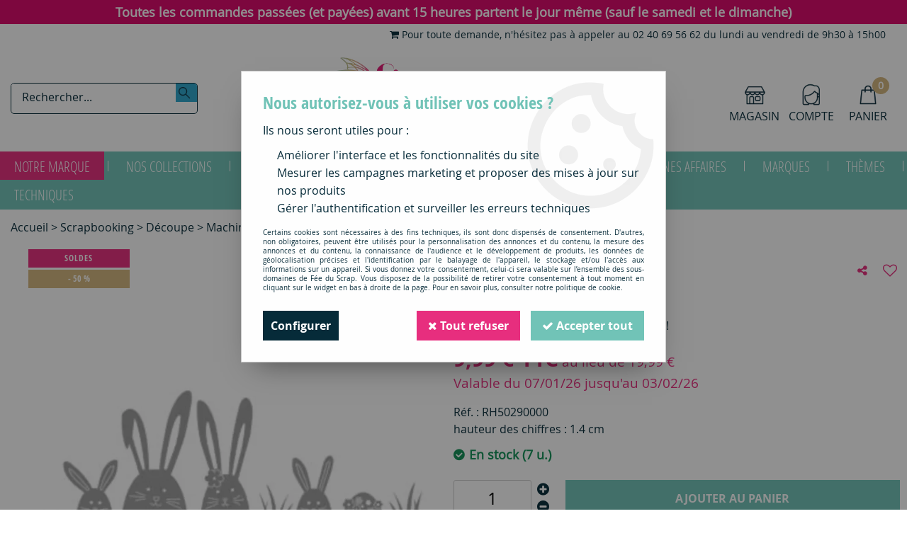

--- FILE ---
content_type: text/html; charset=iso-8859-1
request_url: https://www.feeduscrap.fr/rayher-decoupes-dies-rh59234000/
body_size: 27959
content:
<!doctype html><html itemscope="" itemtype="http://schema.org/WebPage" lang="fr"><head>
	<title>Gabarits &agrave; d&eacute;couper Build a Daisy  Rayher F&eacute;e du Scrap</title><meta http-equiv="Content-Type" content="text/html; charset=iso-8859-1" /><meta name="description" lang="fr" content="hauteur des chiffres : 1.4 cm" /><meta name="keywords" xml:lang="fr" content="" />
<meta http-equiv="content-language" content="fr" /><meta name="language" content="fr" /><meta name="globalsign-domain-verification" content="qTvQi1x95dKYQD4iuknShJmabrLryeIGujAvyp1JM9" /><meta name="p:domain_verify" content="6c80c053ac7581114627c732eb019ff5"/><meta http-equiv="X-UA-Compatible" content="IE=edge" /><meta property='og:image' content='https://www.feeduscrap.fr/upload/image/die-famille-lapins-p-image-192755-moyenne.png' />	   <link rel="apple-touch-icon" sizes="57x57" href="/favicons/favicon.57x57.png?1595524179" >
	   <link rel="apple-touch-icon" sizes="60x60" href="/favicons/favicon.60x60.png?1595524179" >
	   <link rel="apple-touch-icon" sizes="72x72" href="/favicons/favicon.72x72.png?1595524179" >
	   <link rel="apple-touch-icon" sizes="76x76" href="/favicons/favicon.76x76.png?1595524179" >
	   <link rel="apple-touch-icon" sizes="114x114" href="/favicons/favicon.114x114.png?1595524179" >
	   <link rel="apple-touch-icon" sizes="120x120" href="/favicons/favicon.120x120.png?1595524179" >
	   <link rel="apple-touch-icon" sizes="144x144" href="/favicons/favicon.144x144.png?1595524179" >
	   <link rel="apple-touch-icon" sizes="152x152" href="/favicons/favicon.152x152.png?1595524179" >
	   <link rel="apple-touch-icon" sizes="180x180" href="/favicons/favicon.180x180.png?1595524179" >
	   <link rel="icon" sizes="16x16" href="/favicons/favicon.16x16.png?1595524179" >
	   <link rel="icon" sizes="24x24" href="/favicons/favicon.24x24.png?1595524179" >
	   <link rel="icon" sizes="32x32" href="/favicons/favicon.32x32.png?1595524179" >
	   <link rel="icon" sizes="96x96" href="/favicons/favicon.96x96.png?1595524179" >
	   <link rel="icon" sizes="192x192" href="/favicons/favicon.192x192.png?1595524179" >
	   <link rel="manifest" href="/favicons/manifest.json">
	   <meta name="msapplication-TileImage" content="/favicons/favicon.png?1595524179" />
	   <meta name="msapplication-config" content="/favicons/browserconfig.xml"/>
		<base href="https://www.feeduscrap.fr/dhtml/" /><meta name="google-site-verification" content="_XB9h2TRoru8VqAJtvq5dC7csMJBDJMVZK6-GkFgryw" />	   <meta content="width=device-width, initial-scale=1, minimum-scale=1, maximum-scale=1, user-scalable=no" name="viewport">
			<meta name="format-detection" content="telephone=no">
	<link rel="canonical" href="https://www.feeduscrap.fr/rayher-decoupes-dies-rh59234000/" /><meta property="og:title" content="Gabarits &agrave; d&eacute;couper Build a Daisy  Rayher F&eacute;e du Scrap" /><meta property="og:description" content="hauteur des chiffres : 1.4 cm" /><meta property="og:type" content="website" /><meta property="og:url" content="https://www.feeduscrap.fr/rayher-decoupes-dies-rh59234000/" /><meta property="og:site_name" content="Fée du Scrap" /><script type="text/javascript">
var param=new Object;

		function trad(name)
		{
			if(typeof(window.tTrad)=="undefined") {
				window.tTrad = new Array();
			}
			
			if(typeof(window.tTrad[name])!="undefined")
			{
				return window.tTrad[name];
			}
			else
			{
				  $.ajax({
				    url: "/ajax/get_traduction.php",
				    data: { 'name': name,
				    'fromweb':'web'},
				    async: false,
				    success: function(data) {
						window.tTrad[name] = data;
				    }
				  });

				return window.tTrad[name];
			}
		}
	   function tradn(name, n)
		{
			var sText = "";
			$.ajax({
				url: "/ajax/get_traduction.php",
				data: { 'name': name,
				'fromweb':'web', 'n': n},
				async: false,
				success: function(data) {
					sText = data;
				}
			});

			return sText;
		}var tTrad=[]
tTrad["16_client_actionco_lecture"]="Lecture";
tTrad["fermer_fenetre"]="Fermer la fenêtre";
tTrad["soit_un_total_de"]="Soit un total de";
tTrad["general_mmin_1"]="Jan";
tTrad["general_mmin_10"]="Oct";
tTrad["general_mmin_11"]="Nov";
tTrad["general_mmin_12"]="Dec";
tTrad["general_mmin_2"]="Fev";
tTrad["general_mmin_3"]="Mar";
tTrad["general_mmin_4"]="Avr";
tTrad["general_mmin_5"]="Mai";
tTrad["general_mmin_6"]="Juin";
tTrad["general_mmin_7"]="Juil";
tTrad["general_mmin_8"]="Aou";
tTrad["general_mmin_9"]="Sep";
tTrad["dimanche"]="Dimanche";
tTrad["lundi"]="Lundi";
tTrad["mardi"]="Mardi";
tTrad["mercredi"]="Mercredi";
tTrad["jeudi"]="Jeudi";
tTrad["vendredi"]="Vendredi";
tTrad["samedi"]="Samedi";
tTrad["tri_par"]="Trier par";
tTrad["prochaine_exec"]="Estimation de l'envoi suivant";
tTrad["prochaine_exec"]="Estimation de l'envoi suivant";
tTrad["prev"]="Pré";
tTrad["next"]="Suiv";
tTrad["filtre_effacer"]="Effacer";
tTrad["selectionner_une_taille"]="Vous devez <strong>faire votre sélection</strong> afin de pouvoir l'ajouter au panier";
tTrad["cet_article_nest_pas_commandable"]="Cet article n'est <strong>actuellement pas commandable</strong>, merci de votre compréhension";
tTrad["chargement_en_cours"]="Chargement en cours";
tTrad["reculer"]="Reculer";
tTrad["pause"]="Pause";
tTrad["stop"]="Stop";
tTrad["avancer"]="Avancer";
tTrad["chargement_en_cours"]="Chargement en cours";
tTrad["reculer"]="Reculer";
tTrad["pause"]="Pause";
tTrad["stop"]="Stop";
tTrad["avancer"]="Avancer";
tTrad["confirmation_du_numero_de_telephone"]="Confirmation du numéro de téléphone";
tTrad["veuillez_selectionner_un_point_relais"]="Veuillez sélectionner un Point Relais !";
tTrad["dimanche_min"]="Di";
tTrad["jeudi_min"]="Je";
tTrad["lundi_min"]="Lu";
tTrad["mardi_min"]="Ma";
tTrad["mercredi_min"]="Me";
tTrad["samedi_min"]="Sa";
tTrad["vendredi_min"]="Ve";
tTrad["mobile_accept_cgv"]="Pour finaliser votre commande, vous devez accépter les conditions générales de vente";
tTrad["captcha_invalide"]="Caractères invalides";
tTrad["pattern_general"]="Général";
tTrad["pattern_societe"]="Société";
tTrad["point_depense"]="point dépensé";
tTrad["n_articles_sur"]="{$n} article(s) sur";
tTrad["retrait_en_magasin"]="Retrait magasin";
tTrad["e_reservation"]="E-réservation";

var url_theme="../themes/html/";
var param=new Object;
</script>
<link href="/themes/html_responsive/fonts/bebasneue_bold-webfont.ttf" as="font" type="font/ttf" crossorigin><link href="/themes/html_responsive/fonts/bebasneue_bold-webfont.svg" as="font" type="font/svg" crossorigin><link href="/themes/html_responsive/fonts/bebasneue_bold-webfont.eot" as="font" type="font/eot" crossorigin><link href="/themes/html_responsive/fonts/bebasneue_bold-webfont.woff2" as="font" type="font/woff2" crossorigin><link href="/themes/html_responsive/fonts/bebasneue_bold-webfont.woff" as="font" type="font/woff" crossorigin><link href="/themes/html_responsive/fonts/bebasneue_regular-webfont.ttf" as="font" type="font/ttf" crossorigin><link href="/themes/html_responsive/fonts/bebasneue_regular-webfont.eot" as="font" type="font/eot" crossorigin><link href="/themes/html_responsive/fonts/bebasneue_regular-webfont.svg" as="font" type="font/svg" crossorigin><link href="/themes/html_responsive/fonts/bebasneue_regular-webfont.woff2" as="font" type="font/woff2" crossorigin><link href="/themes/html_responsive/fonts/bebasneue_regular-webfont.woff" as="font" type="font/woff" crossorigin><link href="/themes/html_responsive/fonts/Fragile-Regular.woff2" as="font" type="font/woff2" crossorigin><link href="/themes/html_responsive/fonts/Fragile-Regular.woff" as="font" type="font/woff" crossorigin><link href="/themes/html_responsive/fonts/Fragile-Regular.ttf" as="font" type="font/ttf" crossorigin><link href="/themes/html_responsive/fonts/muli-bold-webfont.ttf" as="font" type="font/ttf" crossorigin><link href="/themes/html_responsive/fonts/muli-bold-webfont.svg" as="font" type="font/svg" crossorigin><link href="/themes/html_responsive/fonts/muli-bold-webfont.eot" as="font" type="font/eot" crossorigin><link href="/themes/html_responsive/fonts/muli-bold-webfont.woff2" as="font" type="font/woff2" crossorigin><link href="/themes/html_responsive/fonts/muli-bold-webfont.woff" as="font" type="font/woff" crossorigin><link href="/themes/html_responsive/fonts/muli-webfont.ttf" as="font" type="font/ttf" crossorigin><link href="/themes/html_responsive/fonts/muli-webfont.svg" as="font" type="font/svg" crossorigin><link href="/themes/html_responsive/fonts/muli-webfont.woff2" as="font" type="font/woff2" crossorigin><link href="/themes/html_responsive/fonts/muli-webfont.eot" as="font" type="font/eot" crossorigin><link href="/themes/html_responsive/fonts/muli-webfont.woff" as="font" type="font/woff" crossorigin><link href="/themes/html_responsive/fonts/OpenSans-Bold-webfont.ttf" as="font" type="font/ttf" crossorigin><link href="/themes/html_responsive/fonts/OpenSans-Bold-webfont.svg" as="font" type="font/svg" crossorigin><link href="/themes/html_responsive/fonts/OpenSans-Bold-webfont.eot" as="font" type="font/eot" crossorigin><link href="/themes/html_responsive/fonts/OpenSans-Bold-webfont.woff" as="font" type="font/woff" crossorigin><link href="/themes/html_responsive/fonts/OpenSans-CondBold-webfont.eot" as="font" type="font/eot" crossorigin><link href="/themes/html_responsive/fonts/OpenSans-CondBold-webfont.woff" as="font" type="font/woff" crossorigin><link href="/themes/html_responsive/fonts/OpenSans-CondBold-webfont.svg" as="font" type="font/svg" crossorigin><link href="/themes/html_responsive/fonts/OpenSans-CondBold-webfont.ttf" as="font" type="font/ttf" crossorigin><link href="/themes/html_responsive/fonts/OpenSans-CondLight-webfont.eot" as="font" type="font/eot" crossorigin><link href="/themes/html_responsive/fonts/OpenSans-CondLight-webfont.ttf" as="font" type="font/ttf" crossorigin><link href="/themes/html_responsive/fonts/OpenSans-CondLight-webfont.woff" as="font" type="font/woff" crossorigin><link href="/themes/html_responsive/fonts/OpenSans-CondLight-webfont.svg" as="font" type="font/svg" crossorigin><link href="/themes/html_responsive/fonts/OpenSans-Regular-webfont.ttf" as="font" type="font/ttf" crossorigin><link href="/themes/html_responsive/fonts/OpenSans-Regular-webfont.svg" as="font" type="font/svg" crossorigin><link href="/themes/html_responsive/fonts/OpenSans-Regular-webfont.eot" as="font" type="font/eot" crossorigin><link href="/themes/html_responsive/fonts/OpenSans-Regular-webfont.woff" as="font" type="font/woff" crossorigin><link href="/themes/html_responsive/fonts/Roboto-Bold-webfont.eot" as="font" type="font/eot" crossorigin><link href="/themes/html_responsive/fonts/Roboto-Bold-webfont.woff" as="font" type="font/woff" crossorigin><link href="/themes/html_responsive/fonts/Roboto-Bold-webfont.svg" as="font" type="font/svg" crossorigin><link href="/themes/html_responsive/fonts/Roboto-Bold-webfont.ttf" as="font" type="font/ttf" crossorigin><link href="/themes/html_responsive/fonts/Roboto-Regular-webfont.ttf" as="font" type="font/ttf" crossorigin><link href="/themes/html_responsive/fonts/Roboto-Regular-webfont.svg" as="font" type="font/svg" crossorigin><link href="/themes/html_responsive/fonts/Roboto-Regular-webfont.woff" as="font" type="font/woff" crossorigin><link href="/themes/html_responsive/fonts/Roboto-Regular-webfont.eot" as="font" type="font/eot" crossorigin><link href="/themes/html_responsive/fonts/sourcesanspro-bold-webfont.eot" as="font" type="font/eot" crossorigin><link href="/themes/html_responsive/fonts/sourcesanspro-bold-webfont.woff" as="font" type="font/woff" crossorigin><link href="/themes/html_responsive/fonts/sourcesanspro-bold-webfont.ttf" as="font" type="font/ttf" crossorigin><link href="/themes/html_responsive/fonts/sourcesanspro-bold-webfont.svg" as="font" type="font/svg" crossorigin><link href="/themes/html_responsive/fonts/sourcesanspro-bold-webfont.woff2" as="font" type="font/woff2" crossorigin><link  href="https://www.feeduscrap.fr/themes/html/css/web.all.css?t=1766993478&p=admin_o8&r=1" rel="stylesheet" type="text/css" />
<link  href="https://www.feeduscrap.fr/themes/html/css/fiche_article.all.css?t=1698227258&p=admin_o8&r=1" rel="stylesheet" type="text/css" />
<link  href="https://www.feeduscrap.fr/themes/html_responsive/modeles/58/css/custom.all.css?t=1754911843&p=admin_o8&r=1" rel="stylesheet" type="text/css" />
<link  href="https://www.feeduscrap.fr/themes/html/css/spe.all.css?t=1597313269&p=admin_o8&r=1" rel="stylesheet" type="text/css" />
<link  href="https://www.feeduscrap.fr/themes/html/css/lib.all.css?t=1557403888&p=admin_o8&r=1" rel="stylesheet" type="text/css" />
<script src="../javascript/jquery-1.8.3.min+lazyload.js?t=1579794750" type="text/javascript"></script>			<style class="editor-css">
				.row:not(.expanded), .row:not(.expanded) .row:not(.expanded)
				{
					max-width:1380px !important;
				}
			</style>
			<script type="text/javascript">
		function del(){
			var texte = "Êtes-vous sûr de vouloir supprimer ?";
			return confirm(texte);
		}
    </script>
    	    <script type="text/javascript">
		// Redefine console.log()
		// {{{ COR : [TK15955]
		window.console.log = function (text) {};
		window.console.info = function (text) {};
		window.console.warn = function (text) {};
		window.console.error = function (text) {};
		window.dump=function(obj){};
		window.msg=function(obj){};
		// COR }}}
    </script>
    

	<script>
		/**
		* Envoi les informations dans le dataLayer avec le bon format (structure de données).
		*/
		function gtag()
		{
			// {{{ COR : [TK15976]
			window.dataLayer = window.dataLayer || [];
			if (window.dataLayer.length > 0)
			{
			window.dataLayer.push(arguments);
			}
			// COR }}}
		}

		/**
		* Mettre à jour le dataLayer avec les informations de consentement de l'utilisateur.
		*
		* @param object oConsent : Les consentements / cookies acceptés ou refusés.
		* @param string sMode : Mode initialisation (default) ou mise à jour (update).
		*/
		function sendGtmConsent(oConsent = {}, sMode = 'default')
		{
			gtag('consent', sMode, {
				// Cookies publicitaires
				'ad_storage'				: oConsent.ad_storage,
				// {{{ COR : [TK15999]
				// Cookies publicitaires (Google)
				'ad_user_data'				: oConsent.ad_user_data,
				// Cookies publicitaires (Personnalisées)
				'ad_personalization'		: oConsent.ad_personalization,
				// COR }}}
				// Cookies statistiques
				'analytics_storage'			: oConsent.analytics_storage,
				// Cookies techniques
				'functionality_storage'		: oConsent.functionality_storage,
				// Cookies de personnalisation
				'personalization_storage'	: oConsent.personalization_storage,
				// Cookies de sécurité
				'security_storage'			: oConsent.security_storage
			});
		}
	</script>
		<script>
		var iGtmAddEventGa4 = 0;
		var iVersionDataLayerGa4 = 1;
	</script>
	<script>
			var meesage_obligation = "(*) champs obligatoires";
			var j_1 = "Di", j_2 = "Lu", j_3 = "Ma",
			j_4 = "Me", j_5 = "Je", j_6 = "Ve",
			j_7 = "Sa";

			var jour_1 = "Dimanche"; var jour_2 = "Lundi"; var jour_3 = "Mardi";
			var jour_4 = "Mercredi"; var jour_5 = "Jeudi"; var jour_6 = "Vendredi";
			var jour_7 = "Samedi";

			var m_1 = "Jan", 	m_2 = "Fev",	m_3 = "Mar",
				m_4 = "Avr", 	m_5 = "mai",	m_6 = "Ju",
				m_7 = "Jui", 	m_8 = "Aou", 	m_9 = "Sep",
				m_10 = "Oct",	m_11 = "Nov",	m_12 = "Dec";

			var mois_1 = "janvier", 	mois_2 = "février", 	mois_3 = "mars",
				mois_4 = "avril", 	mois_5 = "mai", 		mois_6 = "juin",
				mois_7 = "juillet", 	mois_8 = "août",		mois_9 = "septembre",
				mois_10 = "octobre", 	mois_11 = "novembre", 	mois_12 = "décembre";

			var erreurs = { "mail" : "Vous devez inscrire une adresse e-mail valide (Ex : nom.prenom@fai.fr).",
							"alpha" : "Vous devez saisir uniquement des caractères alphabétiques.",
							"captcha" : "Ce champ est obligatoire.",
							"numeric" : "Vous devez saisir uniquement des chiffres.",
							"non_vide" : "Ce champ est obligatoire.",
							"confirm_password" : "Vous devez saisir deux fois le même mot de passe."
			};

			var infos = { 		"mail" : "Une adresse valide est de la forme : nom.prenom@fai.fr",
								"alpha" : "Vous devez saisir uniquement des caractères alphabétiques.",
								"captcha" : "En saisissant ce code, vous nous aidez à empêcher le spam et les enregistrements illégitimes.",
								"numeric" : "Vous devez saisir uniquement des chiffres.",
								"non_vide" : "Ce champ est obligatoire.",
								"confirm_password" : "En saisissant deux fois le même mot de passe nous vous en assurons la saisie correcte."
			};</script></head>
<body 
class="html_responsive modele_58
article_90051 
fiche_article 
os_mac nav_chrome rev_131
non_identifie
langue_1" 
data-responsive="1"
>
<div
class="off-canvas mobile_menu position-left  is-closed"
id="offCanvas" data-off-canvas data-transition="overlap"
data-content-scroll="true"
data-content-overlay="false"	>
<div class="row mobile_menu_header expanded align-middle">
<div class="column text-center">
<span class="mobile_menu_title" data-close data-default="Fée du Scrap">
Fée du Scrap
</span>
</div>
<div class="column mobile_menu_close shrink align-right text-right">
<span aria-hidden="true" data-close>
<i class="pop-close"></i>
</span>
</div>
</div>
<div class="row mobile_menu_content expanded">
<div class="column no-padding">
<ul class="menu vertical icons icon-left jq-drilldown drilldown">
<li class="mobile_menu_compte jq-drilldown-item is-drilldown-submenu-parent">
<a class="mobile_menu_compte_login d-block boutonHautLien" href="acces.php">
<span class="menu-picto"><i class="fa fa-user"></i></span>
<span>Compte</span>
</a>
</li>
<li class="mobile_menu_magasin">
<a class="mobile_menu_magasin_active d-block boutonHautLien" href="home.php?id=61372">
<span class="menu-picto"><i class="fa fa-map-marker"></i></span>
<span>Magasin</span>
</a>
</li>
<li class="mobile_menu_favoris">
<a class="d-block boutonHautLien" href="mes_favoris2.php">
<span class="menu-picto"><i class="fa fa-heart"></i></span>
<span>
Favoris
(<span data-favoris-count>0</span>)
</span>
</a>
</li>
<li class="mobile_menu_separator"></li>
<li class="mobile_menu_principal jq-drilldown-item
is-drilldown-submenu-parent	has-no-icon"
>
<a
class="d-block boutonHautLien jq-drilldown-link"
href="https://www.feeduscrap.fr/100-fee-du-scrap-c2113.html"
>
<span>Notre marque</span>
</a>
<ul class="nested menu jq-drilldown-menu submenu is-drilldown-submenu invisible drilldown-submenu-cover-previous">
<li class="mobile_menu_see_all_link">
<a
class="d-block boutonHautLien jq-drilldown-link"
href="https://www.feeduscrap.fr/100-fee-du-scrap-c2113.html"
>
<span>Voir "Notre marque"</span>
</a>
</li>
<li>
<span class="load-page" data-id="61320" data-language="1" data-exclude_web="1"></span>
</li>
</ul>
</li>
<li class="mobile_menu_principal jq-drilldown-item
is-drilldown-submenu-parent	has-no-icon"
>
<a
class="d-block boutonHautLien jq-drilldown-link"
href="https://www.feeduscrap.fr/100-fee-du-scrap/collections-completes-c2589.html"
>
<span>Nos collections</span>
</a>
<ul class="nested menu jq-drilldown-menu submenu is-drilldown-submenu invisible drilldown-submenu-cover-previous">
<li class="mobile_menu_see_all_link">
<a
class="d-block boutonHautLien jq-drilldown-link"
href="https://www.feeduscrap.fr/100-fee-du-scrap/collections-completes-c2589.html"
>
<span>Voir "Nos collections"</span>
</a>
</li>
<li>
<span class="load-page" data-id="61321" data-language="1" data-exclude_web="1"></span>
</li>
</ul>
</li>
<li class="mobile_menu_principal jq-drilldown-item
is-drilldown-submenu-parent	has-icon"
>
<a
class="d-block boutonHautLien jq-drilldown-link"
href="https://www.feeduscrap.fr/scrapbooking-c2278.html"
>
<span class="menu-picto"><i class="fa fa-star"></i></span>
<span>Tous les produits</span>
</a>
<ul class="nested menu jq-drilldown-menu submenu is-drilldown-submenu invisible drilldown-submenu-cover-previous">
<li class="mobile_menu_see_all_link">
<a
class="d-block boutonHautLien jq-drilldown-link"
href="https://www.feeduscrap.fr/scrapbooking-c2278.html"
>
<span>Voir "Tous les produits"</span>
</a>
</li>
<li>
<span class="load-page" data-id="62096" data-language="1" data-exclude_web="1"></span>
</li>
</ul>
</li>
<li class="mobile_menu_principal jq-drilldown-item
is-drilldown-submenu-parent	has-no-icon"
>
<a
class="d-block boutonHautLien jq-drilldown-link"
href="https://www.feeduscrap.fr/nouveautes-m60179.html"
>
<span>Nouveautés</span>
</a>
<ul class="nested menu jq-drilldown-menu submenu is-drilldown-submenu invisible drilldown-submenu-cover-previous">
<li class="mobile_menu_see_all_link">
<a
class="d-block boutonHautLien jq-drilldown-link"
href="https://www.feeduscrap.fr/nouveautes-m60179.html"
>
<span>Voir "Nouveautés"</span>
</a>
</li>
<li>
<span class="load-page" data-id="61324" data-language="1" data-exclude_web="1"></span>
</li>
</ul>
</li>
<li class="mobile_menu_principal jq-drilldown-item
is-drilldown-submenu-parent	has-no-icon"
>
<a
class="d-block boutonHautLien jq-drilldown-link"
href="https://www.feeduscrap.fr/kits-c57.html"
>
<span>Kits</span>
</a>
<ul class="nested menu jq-drilldown-menu submenu is-drilldown-submenu invisible drilldown-submenu-cover-previous">
<li class="mobile_menu_see_all_link">
<a
class="d-block boutonHautLien jq-drilldown-link"
href="https://www.feeduscrap.fr/kits-c57.html"
>
<span>Voir "Kits"</span>
</a>
</li>
<li>
<span class="load-page" data-id="61879" data-language="1" data-exclude_web="1"></span>
</li>
</ul>
</li>
<li class="mobile_menu_principal jq-drilldown-item
is-drilldown-submenu-parent	has-no-icon"
>
<a
class="d-block boutonHautLien jq-drilldown-link"
href="https://www.feeduscrap.fr/apprendre-et-sinspirer-c3190.html"
>
<span>Apprendre</span>
</a>
<ul class="nested menu jq-drilldown-menu submenu is-drilldown-submenu invisible drilldown-submenu-cover-previous">
<li class="mobile_menu_see_all_link">
<a
class="d-block boutonHautLien jq-drilldown-link"
href="https://www.feeduscrap.fr/apprendre-et-sinspirer-c3190.html"
>
<span>Voir "Apprendre"</span>
</a>
</li>
<li>
<span class="load-page" data-id="61379" data-language="1" data-exclude_web="1"></span>
</li>
</ul>
</li>
<li class="mobile_menu_principal jq-drilldown-item
is-drilldown-submenu-parent	has-no-icon"
>
<a
class="d-block boutonHautLien jq-drilldown-link"
href="https://www.feeduscrap.fr/bonnes-affaires-c2989.html"
>
<span>Bonnes Affaires</span>
</a>
<ul class="nested menu jq-drilldown-menu submenu is-drilldown-submenu invisible drilldown-submenu-cover-previous">
<li class="mobile_menu_see_all_link">
<a
class="d-block boutonHautLien jq-drilldown-link"
href="https://www.feeduscrap.fr/bonnes-affaires-c2989.html"
>
<span>Voir "Bonnes Affaires"</span>
</a>
</li>
<li>
<span class="load-page" data-id="61962" data-language="1" data-exclude_web="1"></span>
</li>
</ul>
</li>
<li class="mobile_menu_principal jq-drilldown-item
is-drilldown-submenu-parent	has-no-icon"
>
<a
class="d-block boutonHautLien jq-drilldown-link"
href="https://www.feeduscrap.fr/nos-marques-c1962.html"
>
<span>Marques</span>
</a>
<ul class="nested menu jq-drilldown-menu submenu is-drilldown-submenu invisible drilldown-submenu-cover-previous">
<li class="mobile_menu_see_all_link">
<a
class="d-block boutonHautLien jq-drilldown-link"
href="https://www.feeduscrap.fr/nos-marques-c1962.html"
>
<span>Voir "Marques"</span>
</a>
</li>
<li>
<span class="load-page" data-id="61322" data-language="1" data-exclude_web="1"></span>
</li>
</ul>
</li>
<li class="mobile_menu_principal jq-drilldown-item
is-drilldown-submenu-parent	has-no-icon"
>
<a
class="d-block boutonHautLien jq-drilldown-link"
href="https://www.feeduscrap.fr/themes-c2380.html"
>
<span>Thèmes</span>
</a>
<ul class="nested menu jq-drilldown-menu submenu is-drilldown-submenu invisible drilldown-submenu-cover-previous">
<li class="mobile_menu_see_all_link">
<a
class="d-block boutonHautLien jq-drilldown-link"
href="https://www.feeduscrap.fr/themes-c2380.html"
>
<span>Voir "Thèmes"</span>
</a>
</li>
<li>
<span class="load-page" data-id="61319" data-language="1" data-exclude_web="1"></span>
</li>
</ul>
</li>
<li class="mobile_menu_principal jq-drilldown-item
is-drilldown-submenu-parent	has-no-icon"
>
<a
class="d-block boutonHautLien jq-drilldown-link"
href="https://www.feeduscrap.fr/univers-techniques-c2768.html"
>
<span>Techniques</span>
</a>
<ul class="nested menu jq-drilldown-menu submenu is-drilldown-submenu invisible drilldown-submenu-cover-previous">
<li class="mobile_menu_see_all_link">
<a
class="d-block boutonHautLien jq-drilldown-link"
href="https://www.feeduscrap.fr/univers-techniques-c2768.html"
>
<span>Voir "Techniques"</span>
</a>
</li>
<li>
<span class="load-page" data-id="61326" data-language="1" data-exclude_web="1"></span>
</li>
</ul>
</li>
<li class="mobile_menu_separator"></li>
<li class="mobile_menu_secondaire">
<div class="row">
<style>
.top-link-item-61382 > a.lienHaut
{
}
.top-link-item-61382:hover > a.lienHaut
{
}
</style>
<div class="column small-12 large-shrink small-only-no-padding medium-only-no-padding top-link-item-61382"
>
<a
href="https://www.feeduscrap.fr/nous-contacter-m1022.html"
class="lienHaut d-block"
>
<span class="menu-picto hide-for-small-only"><i class="fa fa-shopping-cart"></i></span>
<span class='menu-picto show-for-small-only'><i class="fa fa-shopping-cart"></i></span>
<span>Pour toute demande, n'hésitez pas à appeler au 02 40 69 56 62 du lundi au vendredi de 9h30 à 15h00</span>
</a>
</div>
</div>
</li>
<li class="mobile_menu_separator"></li>
</ul>
</div>
</div>
</div>
<div class="off-canvas-content" data-off-canvas-content>
<script type="text/javascript">
//Traitement asynchrone de google plus
(function() {
var po = document.createElement('script'); po.type = 'text/javascript'; po.async = true;
po.src = 'https://apis.google.com/js/plusone.js';
var s = document.getElementsByTagName('script')[0]; s.parentNode.insertBefore(po, s);
})();
</script>
<script>
//Traitement asynchrone de twitter
(function() {
var ga = document.createElement('script');
ga.type = 'text/javascript';
ga.async = true;
ga.src = 'http://platform.twitter.com/widgets.js';
if (window.location.protocol == "https:")
ga.src = 'https://platform.twitter.com/widgets.js';
var s = document.getElementsByTagName('script')[0]; s.parentNode.insertBefore(ga, s);
})();
</script>
<script>
//Traitement asynchrone de facebook
(function() {
var ga = document.createElement('script');
ga.type = 'text/javascript';
ga.async = true;
ga.src = 'http://connect.facebook.net/fr_FR/all.js#xfbml=1';
if (window.location.protocol == "https:")
ga.src = 'https://connect.facebook.net/fr_FR/all.js#xfbml=1';
var s = document.getElementsByTagName('script')[0]; s.parentNode.insertBefore(ga, s);
})();
</script>
<div id="curseur" class="infobulle"></div>
<div id="cont-popup-ap">
<div id="popup-ap">
<div id="border-trans"></div>
<div id="ap-cont"></div>
</div>
</div>
<div class="jq_div_aff_cookies_disclaimer">
<div class="reveal  modal-container " id="cookieDisclaimerPopup" data-reveal
data-close-on-click="" data-overlay="1" data-close-on-esc=""
data-animation-in="fade-in fast"	data-animation-out="fade-out fast"	>
<div class="modal-title">
<div class="row  no-margin no-padding align-top">
<div class="column modal-title-text">
</div>
</div>
</div>
<div class="modal-content margin-top-15">
<a id="ouvrirPopup"></a>
<div id="wookiesDisclaimer">
<!--AFFICHAGE GENERAL-->
<div class="row collapse align-center" id="divCookiesGeneral">
<div class="column small-12 titrePopup"><h3>Nous autorisez-vous à utiliser vos cookies ?</h3></div>
<div class="column small-12 texteIntro">
<p>Ils nous seront utiles pour :</p>
<ul>
<li>Am&eacute;liorer l'interface et les fonctionnalit&eacute;s du site</li>
<li>Mesurer les campagnes marketing et proposer des mises &agrave; jour sur nos produits</li>
<li>G&eacute;rer l'authentification et surveiller les erreurs techniques</li>
</ul>
</div>
<div class="column small-12 texteMentionsLegales">
<p>Certains cookies sont nécessaires à des fins techniques, ils sont donc dispensés de consentement. D'autres, non obligatoires, peuvent être utilisés pour la personnalisation des annonces et du contenu, la mesure des annonces et du contenu, la connaissance de l'audience et le développement de produits, les données de géolocalisation précises et l'identification par le balayage de l'appareil, le stockage et/ou l'accès aux informations sur un appareil. Si vous donnez votre consentement, celui-ci sera valable sur l’ensemble des sous-domaines de Fée du Scrap. Vous disposez de la possibilité de retirer votre consentement à tout moment en cliquant sur le widget en bas à droite de la page. Pour en savoir plus, consulter notre politique de cookie.</p>
</div>
<div class="column small-12">
<div class="row collapse align-justify">
<div class="column small-12 medium-shrink">
<a class="btn configBouton full-width" id="cmp_configurer">Configurer</a>
</div>
<div class="column small-12 medium-expand">
<div class="row align-justify medium-align-right">
<div class="column shrink small-only-no-padding">
<a class="btn-secondary AcceptAllBouton" href="javascript:;" onclick="userCookieChoice('0')"><i class="fa fa-times"></i> Tout refuser</a>
</div>	
<div class="column shrink text-right no-padding">	
<a class="btn-primary full-width AcceptAllBouton" href="javascript:;" onclick="userCookieChoice('1');"><i class="fa fa-check"></i> Accepter tout</a>
</div>
</div>
</div>
</div>
</div>
</div>
<!--AFFICHAGE CONFIGURATION-->
<div id="divCookiesConfig" style="display: none">
<div class="row collapse divCookiesConfigHeader">
<div class="column small-12 text-left retourBouton">	
<a id="retourDivCookiesGeneral"><i class="fa fa-angle-left"></i> <u>Retour</u></a>
</div>
<div class="column small-12 titrePopup"><h3>Détails des cookies présents sur le site</h3></div>
<!--BOUTONS-->
<div class="column small-12">
<div class="row align-justify medium-align-left">
<div class="column shrink no-padding">
<a class="btn-secondary RefuseAllBouton" id="cmp_refuse_all"><i class="fa fa-times"></i> Tout refuser</a>
</div>
<div class="column shrink small-only-no-padding">
<a class="btn-primary AcceptAllBouton" id="cmp_accept_all"><i class="fa fa-check"></i> Accepter tout</a>
</div>
</div>
</div>
</div>
<div class="row collapse small-12 divCookiesConfigContent">
<!--REGLER LA HAUTEUR POUR AVOIR 3 TYPES DE COOKIES AFFICHES-->
<div class="column small-12">
<div class="listeTypeCookies row collapse" id="listeTypeCookies">
<!--COOKIES NECESSAIRES-->
<div class="column small-12 listeTypeCookiesBloc">
<div class="row collapse align-top align-justify">
<div class="column shrink">
<label for="cookies_tech" class="cmpTitre">
Nécessaires
</label>
</div>
<div class="column shrink">
<label class="checkboxSwitch">
<input type="checkbox" class="no-margin cmpBouton" id="cookies_tech" checked disabled />
<span></span>
</label>
</div>
</div>
<p class="cmpDetails">Les cookies nécessaires sont utiles au bon fonctionnement du site. Ils permettent de réaliser des fonctions de base comme la navigation de page et l'accès aux zones sécurisées du site web. Le site web ne peut pas fonctionner correctement sans ces cookies.</p>
</div>
<!--COOKIES PERSONNALISATION-->
<div class="column small-12 listeTypeCookiesBloc">
<div class="row collapse align-top align-justify">
<div class="column shrink">
<label for="cookies_perso" class="cmpTitre">
Personnalisation
</label>
</div>
<div class="column shrink">
<label class="checkboxSwitch">
<input type="checkbox" class="no-margin cmpBouton" id="cookies_perso" onchange="userCookieTypeChoice('cookies_perso');"
onclick="userCookieTypeChoice('cookies_perso');"  />
<span></span>
</label>
</div>
</div>
<p class="cmpDetails">Les cookies de personnalisation permettent à un site web de retenir des informations qui modifient la manière dont le site se comporte ou s’affiche, comme votre langue préférée ou la région dans laquelle vous vous situez.</p>
</div>
<!--COOKIES STATISTIQUES-->
<div class="column small-12 listeTypeCookiesBloc">
<div class="row collapse align-top align-justify">
<div class="column shrink">
<label for="cookies_stat" class="cmpTitre">
Statistiques
</label>
</div>
<div class="column shrink">
<label class="checkboxSwitch">
<input type="checkbox" class="no-margin cmpBouton" id="cookies_stat" onchange="userCookieTypeChoice('cookies_stat');"
onclick="userCookieTypeChoice('cookies_stat');"  />
<span></span>
</label>
</div>
</div>
<p class="cmpDetails">Les cookies marketing aident les propriétaires du site web, par la collecte et la communication d'informations de manière anonyme, à comprendre comment les visiteurs interagissent avec les sites web.</p>
</div>
<!--COOKIES PUBLICITAIRES-->
<div class="column small-12 listeTypeCookiesBloc">
<div class="row collapse align-top align-justify">
<div class="column shrink">
<label for="cookies_pub" class="cmpTitre">
Marketing
</label>
</div>
<div class="column shrink">
<label class="checkboxSwitch">
<input type="checkbox" class="no-margin cmpBouton" id="cookies_pub" onchange="userCookieTypeChoice('cookies_pub');"
onclick="userCookieTypeChoice('cookies_pub');"  />
<span></span>
</label>
</div>
</div>
<p class="cmpDetails">Les cookies statistiques permettent le suivi des visiteurs sur le site. Ils ont pour but de vous proposer un ciblage publicitaire plus pertinent et donc plus intéressant pour les éditeurs et les annonceurs.</p>
</div>
<!--COOKIES AUTRES-->
<div class="column small-12 listeTypeCookiesBloc">
<div class="row collapse align-top align-justify">
<div class="column shrink">
<label for="cookies_secu" class="cmpTitre">
Autres
</label>
</div>
<div class="column shrink">
<label class="checkboxSwitch">
<input type="checkbox" class="no-margin cmpBouton" id="cookies_secu" onchange="userCookieTypeChoice('cookies_secu');"
onclick="userCookieTypeChoice('cookies_secu');"  />
<span></span>
</label>
</div>
</div>
<p class="cmpDetails">Ce sont les cookies qui n'entrent  dans aucune des catégories ci-dessus ou qui n'ont pas encore été classés.</p>
</div>
</div>
</div>
</div> 
<div class="row collapse small-12 divCookiesConfigFooter">
<!--CONFIRMER SELECTION-->
<div class="column small-12">
<div class="row collapse align-right">
<div class="column small-12 large-shrink">
<a class="btn-primary AcceptAllBouton full-width" href="javascript:;" onclick="userCookieChoice('2');">
<i class="fa fa-check" aria-hidden="true"></i> Confirmer la sélection
</a>
</div>
</div>
</div>
</div>
</div>
</div>	
</div>
</div>
<script>
$(document).ready(function()
{
$('').on('click', function(){
$('#cookieDisclaimerPopup').foundation('open');
});
if (typeof bindLazyLoading == 'function')
{
$('#cookieDisclaimerPopup').on('open.zf.reveal', function()
{
bindLazyLoading($(this)[0].querySelectorAll('img[loading="lazy"]'));
});
}
});
</script>
</div>
<div class="reveal large modal-container " id="modalSearchAutocomplete" data-reveal
data-close-on-click="1" data-overlay="1" data-close-on-esc=""
data-animation-in="fade-in fast"	data-animation-out="fade-out fast"	>
<div class="modal-title">
<div class="row  no-margin no-padding align-top">
<div class="column modal-title-text">
Rechercher...
</div>
<div class="column shrink align-right text-right no-padding">
<button class="position-relative" data-close aria-label="Close modal" type="button">
<span aria-hidden="true">
<i class="pop-close">&nbsp;</i>
</span>
</button>
</div>
</div>
</div>
<div class="modal-content margin-top-15">
<div class="row align-middle align-center">
<div class="column small-12 margin-bottom-15 medium-expand Head_recherche_container">
<form action="dhtml/resultat_recherche.php" method="get" name="form_recherche_autocomplete" class="row collapse expanded align-middle Head_recherche">
<div class="column small-12">
<div class="input-group no-margin">
<input name="keywords" autocomplete="off" type="text" class="recherche_deluxe_input no-margin input-text-search" value="" maxlength="255" />
<div class="input-group-button">
<input name="ok" type="submit" value="&nbsp;" class="button Head_rechBouton" />
<i class="fa fa-spinner fa-spin hide"></i>
</div>
</div>
</div>
</form>
</div>
</div>
<div class="row search_deluxe_bloc">
<div class="column no-result hide">
<span>Aucune correspondance trouvée</span>
</div>
<div class="column search_deluxe">
<div class="row search_deluxe_content">
<div class="column small-12 medium-8 resultat">
<div class="row no-margin no-padding resultat_article margin-right-10">
<div class="column small-12 padded-columns">
<div class="row align-middle">
<div class="column small-12 no-padding small-text-left large-collapse medium-expand titre">
Produits correspondants
</div>
<div class="column small-12 medium-shrink small-text-left medium-text-right title-nb-product no-padding">
<a class="jq-search-more" href="">Voir les <span class="nb_product"></span> résultats <i class="fa fa-angle-right"></i></a>
</div>
</div>
</div>
<div class="column small-12 padded-columns">
<div class="row align-middle liste_article"></div>
</div>
</div>
<div class="row resultat_categorie no-margin no-padding">
<div class="column small-12 padded-columns">
<div class="row align-middle">
<div class="column small-12 titre no-padding">
Catégories
</div>
</div>
</div>
<div class="column small-12 padded-columns">
<ul class="liste_categorie"></ul>
</div>
</div>
</div>
<div class="column small-12 medium-4 suggestion_historique">
<div class="row suggests no-margin">
<div class="column small-12 padded-columns">
<div class="row align-middle">
<div class="column small-12 no-padding small-text-left large-collapse medium-expand titre">
Vous recherchez...
</div>
</div>
</div>
<div class="column small-12 padded-columns">
<div class="row list_suggests"></div>
</div>
</div>
<div class="row historique no-margin">
<div class="column small-12 padded-columns">
<div class="row align-middle">
<div class="column small-12 no-padding small-text-left large-collapse medium-expand titre">
Historique de recherche
</div>
</div>
</div>
<div class="column small-12 padded-columns">
<div class="row list_history"></div>
</div>
</div>
</div>
</div>
</div>
</div>
</div>
</div>
<script>
$(document).ready(function()
{
if (typeof bindLazyLoading == 'function')
{
$('#modalSearchAutocomplete').on('open.zf.reveal', function()
{
bindLazyLoading($(this)[0].querySelectorAll('img[loading="lazy"]'));
});
}
});
</script>
<div id='boite_message_boite' style='display:none; z-index:2000000000; width:300px; '> </div>
<div id='boite_message_fond' style='position:absolute;display:block; z-index:1000000000; top:0px;left:0px;width:0px;height:0px; background-color:#ffffff;filter :alpha(opacity=0);opacity:0;'>
<input type="hidden" id="id_menu_en_cours" value="90051" />
</div>
<div class="fond-page" name="top">
<div id="preHeader" class="no-margin">
<div class="preHeader_contenu">
<style>.id-usr-i6mv{padding-right:0 !important;padding-left:0 !important;background-color:#dc0569;}.id-usr-ik0j{text-align:center !important;padding-top:5px !important;padding-bottom:5px !important;}.id-usr-i8cql{color:#ffffff !important;font-size:12px !important;}@media (min-width: 64em){.id-usr-i8cql{font-size:16px !important;}};</style>	<div
class="row-template row no-margin expanded  id-usr-iv3y  margin-0-auto"	data-uniqid="1591277903"
>
<div
class="column-template no-margin  id-usr-i6mv  column small-12 medium-expand flex-dir-column"	data-uniqid="1591277853"
>
<div
class="row-template row no-margin  id-usr-i7w4  margin-0-auto"	data-uniqid="1591277841"
>
<div
class="column-template no-margin  id-usr-ik0j  column small-12 medium-expand flex-dir-column"	data-uniqid="1591277838"
>
<div
class="text-template row no-margin  id-usr-i8cql"	data-uniqid="1591277877"
>
<div class="column no-padding small-12
">
<div class="row collapse
template-content	">
<div class="column">
<div  class="text-template-content ">
<p style="text-align: center;"><span style="font-size: 18px;"><strong>Toutes les commandes pass&eacute;es (et pay&eacute;es) avant 15 heures partent le jour m&ecirc;me (sauf le samedi et le dimanche)</strong></span></p>	</div>
</div>
</div>
</div>
</div>
</div>
</div>
</div>
</div>
</div>
</div>
<header id="header-head-fond" class="Head_fond">
<div data-sticky-container class="hide-for-large">
<div id="small-header" class="row align-middle"
>
<div class="column small-12">
<div class="row collapse expanded align-middle">
<div class="column shrink colonne-small-menu">
<button type="button" data-toggle="offCanvas" style="cursor: pointer">
<i class="fa fa-bars fa-2x"></i>
</button>
</div>
<div class="column colonne-small-logo">
<a href="https://www.feeduscrap.fr/" id="id_accueil">
<img class="head_small_logo" src="/themes/html_responsive/modeles/58/img/logo/logo_mobile_1.png" alt="https://www.feeduscrap.fr/" title="https://www.feeduscrap.fr/"/>
</a>
</div>
<div class="column shrink colonne-small-recherche">
<div class="head_item">
<a href="#">
<div class="head_item_picto d-block button-search">
<img data-lazy="/themes/html_responsive/modeles/58/img/public/btn-recherche.png" loading="lazy" onload="bindLazyLoading(this);" />
</div>
</a>
</div>
</div>
<div class="column shrink colonne-small-panier">
<div class="Head_panier head_item">
<div id="refresh_panier_header_mobile" class="d-block" data-cart-count>
<a href="panier.php">
<div class="head_item_badge highlight" data-cart-count>
0
</div>
<span class="d-block head_item_picto Head_panier_new">
<img data-lazy="/themes/html_responsive/modeles/58/img/public/picto-panier.png" loading="lazy" onload="bindLazyLoading(this);" />
</span>
<span class="d-block head_item_title show-for-large">
Panier
</span>
</a>
</div>
</div>
</div>
</div>
</div>
</div>
</div>
<div data-sticky-container class="show-for-large Head row expanded 
no-phrase	 no-share"
id="large-header">
<div class="column small-12 no-padding" 
data-sticky	data-options="marginTop:0;" data-top-anchor="start-sticky-menu"
data-sticky-on="large"
>
<div class="row collapse">
<div class="Head_topFond column small-12">
<div class="Head_top row align-justify">
<div class="Head_divers column  text-right">
<div class="Head_liens row expanded align-right align-middle">
<style>
.top-link-item-61382 > a.lienHaut
{
}
.top-link-item-61382:hover > a.lienHaut
{
}
</style>
<div class="column small-12 large-shrink small-only-no-padding medium-only-no-padding top-link-item-61382"
>
<a
href="https://www.feeduscrap.fr/nous-contacter-m1022.html"
class="lienHaut d-block"
>
<span class="menu-picto hide-for-small-only"><i class="fa fa-shopping-cart"></i></span>
<span class='menu-picto show-for-small-only'><i class="fa fa-shopping-cart"></i></span>
<span>Pour toute demande, n'hésitez pas à appeler au 02 40 69 56 62 du lundi au vendredi de 9h30 à 15h00</span>
</a>
</div>
</div>
</div>
</div>
</div>
<div
class="Head_bandeauMenu column small-12"
>
<div class="Head_bandeauFond" id="start-sticky-menu">
<div class="row align-middle">
<div class="column large-4 colonne-large-recherche">
<div class="row expanded align-left align-middle collapse position-relative">
<div class="column small-8 Head_recherche_container text-right">
<div class="Head_recherche" id="head-recherche">
<form class="row collapse expanded align-middle" action="https://www.feeduscrap.fr/dhtml/resultat_recherche.php" method="get" name="form_recherche">
<div class="column small-12">
<div class="input-group no-margin button-search">
<input
name="keywords"
type="text"
maxlength="255"
placeholder="Rechercher..."
value=""
id="keywords_searchbar"
class="input-group-field input-text-search column no-margin"
autocomplete="keywords_searchbar"
>
<button type="submit" class="button Head_rechBouton" value=""></button>
</div>
</div>
<div id="search-autocomplete" class="column small-12">
</div>
</form>
</div>
</div>
</div>
</div>
<div class="column large-4 text-center colonne-large-logo">
<div class="Head_logo d-flex align-center-middle">
<a href="https://www.feeduscrap.fr/" id="id_accueil">
<img class="head_large_logo" data-lazy="/themes/html_responsive/modeles/58/img/logo/logo_header_1.png" alt="https://www.feeduscrap.fr/" title="https://www.feeduscrap.fr/" loading="lazy" onload="bindLazyLoading(this)"/>
</a>
</div>
</div>
<div class="column head_item_container large-4 colonne-large-pictos">
<div class="row expanded collapse align-right">
<div class="Head_magasin head_item column shrink bloc-on-shop-head">
<div class="head_item_picto Head_magasinPicto"></div>
<div class="head_item_title">
Magasin
</div>
<div class="Head_magasinSurvol head_item_block">
<style>@media (min-width: 64em){.id-usr-i1c4{padding-top:15px !important;padding-bottom:15px !important;}.id-usr-itj7{margin-top:15px !important;margin-bottom:5px !important;}.id-usr-i7qb{font-size:18px !important;font-family:opensansregular !important;}.id-usr-5ed8e01f2324b{font-size:14px !important;font-family:opensansregular !important;}.id-usr-5ed8e01f2331c{text-align:center !important;}};</style>	<div
class="row-template row no-margin  id-usr-5ed8e01f233d8  margin-0-auto"	data-uniqid="1591273406"
>
<div
class="column-template no-margin  id-usr-5ed8e01f2331c  column small-12 medium-expand flex-dir-column"	data-uniqid="1591273396"
>
<div
class="text-template row no-margin  id-usr-5ed8e01f2324b"	data-uniqid="1591273399"
>
<div class="column no-padding small-12
">
<div class="row collapse
template-content	">
<div class="column">
<div  class="text-template-content ">
<p>Notre boutique de Saint S&eacute;bastien sur Loire vous accueille maintenant du mardi au vendredi, le matin ou l'apr&egrave;s-midi. Pensez &agrave; regarder le <a href="https://www.feeduscrap.fr/horaires-magasin-physique-m61372.html">planning</a> avant chacune de vos visites :)</p>	</div>
</div>
</div>
</div>
</div>
<span   class="button-component  id-usr-itj7  bouton5 text-center" 
data-uniqid="1596712197" 	>
<a
href="https://www.feeduscrap.fr/horaires-magasin-physique-m61372.html"
>
Plus d'infos ici	</a>
</span>
</div>
</div>
</div>
</div>
<div class="Head_favoris head_item column shrink" id="picto-favoris-header" onClick="window.location.href='mes_favoris2.php'"
data-hover="/themes/html_responsive/modeles/58/img/public/picto-favoris_hover.png" data-hover-item=".Head_favoris img">
<div class="head_item_badge highlight" data-favoris-count>
0
</div>
<span class="d-block head_item_picto">
<img data-lazy="/themes/html_responsive/modeles/58/img/public/picto-favoris.png" loading="lazy" onload="bindLazyLoading(this);"/>
</span>
<div class="head_item_title">
Favoris
</div>
</div>
<div class="Head_compte head_item column shrink" id="picto-compte-header"
data-hover="/themes/html_responsive/modeles/58/img/public/picto-compte_hover.png" data-hover-item=".Head_comptePicto_new img">
<a href="acces.php">
<span class="d-block head_item_picto Head_comptePicto_new">
<img data-lazy="/themes/html_responsive/modeles/58/img/public/picto-compte.png" loading="lazy" onload="bindLazyLoading(this);"/>
</span>
<span class="d-block head_item_title">
Compte
</span>
</a>
<div class="head_item_block">
<div class="row collapse">
<div class="head_item_block_title column">Se connecter</div>
</div>
<form class="row collapse" action="/dhtml/acces.php" method="post" name="form_compte" style="min-width: 300px">
<div class="column small-12">
<input class="" name="acces_mail" type="text" id="acces_mail" placeholder="Votre E-mail" />
</div>
<div class="column small-12">
<input class="" name="acces_password" type="password" id="acces_password" placeholder="Mot de passe">
</div>
<p>
<div class="column small-12">
<div class="row align-middle collapse">
<div class="column text-center">
<input type="submit" class="hide">
<span class="bouton5">
<a href="javascript:document.form_compte.submit();">
Connexion
</a>
</span>
</div>
</div>
</div>
</form>
<div class="row collapse align-justify margin-top-10">
<div class="column shrink">
<i class="fa fa-angle-right"></i> <a class="a-link-connexion" href="https://www.feeduscrap.fr/dhtml/mdp_oublie.php" id="id_oubli_password">Mot de passe oublié ?</a>
</div>
<div class="column shrink">
<i class="fa fa-angle-right"></i> <a id="id_creer_compte" class="a-link-connexion" href="dhtml/compte.php">Créer un compte</a>
</div>
</div>
</div>
</div>
<div class="Head_panier head_item column shrink no-hover" id="cont-panier-header" 
data-hover="/themes/html_responsive/modeles/58/img/public/picto-panier_hover.png" data-hover-item=".Head_panier_new img">
<div id="refresh_panier_header">
<a href="panier.php">
<div class="head_item_badge highlight" data-cart-count>
0
</div>
<span class="d-block head_item_picto Head_panier_new">
<img data-lazy="/themes/html_responsive/modeles/58/img/public/picto-panier.png" loading="lazy" onload="bindLazyLoading(this);" />
</span>
<span class="d-block head_item_title show-for-large">
Panier
</span>
</a>
</div>
<div class="head_item_block">
<div id="contenu-panier-header">
</div>
</div>
</div>
</div>
<script>
$(document).ready(function()
{
/* {{{ COR : [TK14058] */
$('.Head_comptePicto_new').on('click', function(event)
/* COR }}} */
{
/* {{{ COR : [TK13288] */
if (is_touch_device() && !isMobile())
/* COR }}} */
{
if ($(this).data('already-click'))
{
if (typeof event.startPropagation === 'function')
event.startPropagation();
}
else
{
$(this).data('already-click', 1);
event.preventDefault();
event.stopPropagation();
}
}
});
/* {{{ COR : [TK14058] */
$('.Head_panier_new').on('click', function(event)
/* COR }}} */
{
/* {{{ COR : [TK13288] */
if (is_touch_device() && !isMobile())
/* COR }}} */
{
if ($(this).data('already-click'))
{
if (typeof event.startPropagation === 'function')
event.startPropagation();
}
else
{
$(this).data('already-click', 1);
event.preventDefault();
event.stopPropagation();
}
}
});
});
</script>
</div>
</div>
</div>
<div class="Head_menu">
<div class="row">
<div class="column no-padding">
<div class="
menu_responsive
menu_type_perso
">
<ul class="menu menu-haut ">
<style>
ul.menu > li.menu-item-61320 > a.boutonHautLien
{
background-color: #e72e7e !important;
}
ul.menu > li.menu-item-61320:hover > a.boutonHautLien
{
background-color: #e72e7e !important;
}
</style>
<li
data-delay="0"
data-toggle="submenu-61320"
class="
jq-menu-toggler
menu-item-61320
dropdown-full-width
jq-has-link
"
>
<a class="d-block boutonHautLien"
href="https://www.feeduscrap.fr/100-fee-du-scrap-c2113.html"
>
Notre marque
</a>
<div
data-toggler=".is-visible"
id="submenu-61320"
class="sub-menu-haut"
>
<ul
class="menu vertical "
>
<li class="menu-content">
<span class="load-page" data-id="61320" data-language="1" data-exclude_mobile="1"></span>
</li>
</ul>
</div>
</li>
<li class="sep-menu"></li>
<style>
ul.menu > li.menu-item-61321 > a.boutonHautLien
{
}
ul.menu > li.menu-item-61321:hover > a.boutonHautLien
{
}
</style>
<li
data-delay="0"
data-toggle="submenu-61321"
class="
jq-menu-toggler
menu-item-61321
dropdown-full-width
jq-has-link
"
>
<a class="d-block boutonHautLien"
href="https://www.feeduscrap.fr/100-fee-du-scrap/collections-completes-c2589.html"
>
Nos collections
</a>
<div
data-toggler=".is-visible"
id="submenu-61321"
class="sub-menu-haut"
>
<ul
class="menu vertical "
>
<li class="menu-content">
<span class="load-page" data-id="61321" data-language="1" data-exclude_mobile="1"></span>
</li>
</ul>
</div>
</li>
<li class="sep-menu"></li>
<style>
ul.menu > li.menu-item-62096 > a.boutonHautLien
{
}
ul.menu > li.menu-item-62096:hover > a.boutonHautLien
{
}
</style>
<li
data-delay="0"
data-toggle="submenu-62096"
class="
jq-menu-toggler
menu-item-62096
dropdown-full-width
jq-has-link
"
>
<a class="d-block boutonHautLien"
href="https://www.feeduscrap.fr/scrapbooking-c2278.html"
>
<i class="fa fa-star"></i>Tous les produits
</a>
<div
data-toggler=".is-visible"
id="submenu-62096"
class="sub-menu-haut"
>
<ul
class="menu vertical "
>
<li class="menu-content">
<span class="load-page" data-id="62096" data-language="1" data-exclude_mobile="1"></span>
</li>
</ul>
</div>
</li>
<li class="sep-menu"></li>
<style>
ul.menu > li.menu-item-61324 > a.boutonHautLien
{
}
ul.menu > li.menu-item-61324:hover > a.boutonHautLien
{
}
</style>
<li
data-delay="0"
data-toggle="submenu-61324"
class="
jq-menu-toggler
menu-item-61324
dropdown-full-width
jq-has-link
"
>
<a class="d-block boutonHautLien"
href="https://www.feeduscrap.fr/nouveautes-m60179.html"
>
Nouveautés
</a>
<div
data-toggler=".is-visible"
id="submenu-61324"
class="sub-menu-haut"
>
<ul
class="menu vertical "
>
<li class="menu-content">
<span class="load-page" data-id="61324" data-language="1" data-exclude_mobile="1"></span>
</li>
</ul>
</div>
</li>
<li class="sep-menu"></li>
<style>
ul.menu > li.menu-item-61879 > a.boutonHautLien
{
}
ul.menu > li.menu-item-61879:hover > a.boutonHautLien
{
}
</style>
<li
data-delay="0"
data-toggle="submenu-61879"
class="
jq-menu-toggler
menu-item-61879
dropdown-full-width
jq-has-link
"
>
<a class="d-block boutonHautLien"
href="https://www.feeduscrap.fr/kits-c57.html"
>
Kits
</a>
<div
data-toggler=".is-visible"
id="submenu-61879"
class="sub-menu-haut"
>
<ul
class="menu vertical "
>
<li class="menu-content">
<span class="load-page" data-id="61879" data-language="1" data-exclude_mobile="1"></span>
</li>
</ul>
</div>
</li>
<li class="sep-menu"></li>
<style>
ul.menu > li.menu-item-61379 > a.boutonHautLien
{
}
ul.menu > li.menu-item-61379:hover > a.boutonHautLien
{
}
</style>
<li
data-delay="0"
data-toggle="submenu-61379"
class="
jq-menu-toggler
menu-item-61379
dropdown-full-width
jq-has-link
"
>
<a class="d-block boutonHautLien"
href="https://www.feeduscrap.fr/apprendre-et-sinspirer-c3190.html"
>
Apprendre
</a>
<div
data-toggler=".is-visible"
id="submenu-61379"
class="sub-menu-haut"
>
<ul
class="menu vertical "
>
<li class="menu-content">
<span class="load-page" data-id="61379" data-language="1" data-exclude_mobile="1"></span>
</li>
</ul>
</div>
</li>
<li class="sep-menu"></li>
<style>
ul.menu > li.menu-item-61962 > a.boutonHautLien
{
background-color: #71c3b7 !important;
}
ul.menu > li.menu-item-61962:hover > a.boutonHautLien
{
background-color: #062b39 !important;
}
</style>
<li
data-delay="0"
data-toggle="submenu-61962"
class="
jq-menu-toggler
menu-item-61962
dropdown-full-width
jq-has-link
"
>
<a class="d-block boutonHautLien"
href="https://www.feeduscrap.fr/bonnes-affaires-c2989.html"
>
Bonnes Affaires
</a>
<div
data-toggler=".is-visible"
id="submenu-61962"
class="sub-menu-haut"
>
<ul
class="menu vertical "
>
<li class="menu-content">
<span class="load-page" data-id="61962" data-language="1" data-exclude_mobile="1"></span>
</li>
</ul>
</div>
</li>
<li class="sep-menu"></li>
<style>
ul.menu > li.menu-item-61322 > a.boutonHautLien
{
}
ul.menu > li.menu-item-61322:hover > a.boutonHautLien
{
}
</style>
<li
data-delay="0"
data-toggle="submenu-61322"
class="
jq-menu-toggler
menu-item-61322
dropdown-full-width
jq-has-link
"
>
<a class="d-block boutonHautLien"
href="https://www.feeduscrap.fr/nos-marques-c1962.html"
>
Marques
</a>
<div
data-toggler=".is-visible"
id="submenu-61322"
class="sub-menu-haut"
>
<ul
class="menu vertical "
>
<li class="menu-content">
<span class="load-page" data-id="61322" data-language="1" data-exclude_mobile="1"></span>
</li>
</ul>
</div>
</li>
<li class="sep-menu"></li>
<style>
ul.menu > li.menu-item-61319 > a.boutonHautLien
{
}
ul.menu > li.menu-item-61319:hover > a.boutonHautLien
{
}
</style>
<li
data-delay="0"
data-toggle="submenu-61319"
class="
jq-menu-toggler
menu-item-61319
dropdown-full-width
jq-has-link
"
>
<a class="d-block boutonHautLien"
href="https://www.feeduscrap.fr/themes-c2380.html"
>
Thèmes
</a>
<div
data-toggler=".is-visible"
id="submenu-61319"
class="sub-menu-haut"
>
<ul
class="menu vertical "
>
<li class="menu-content">
<span class="load-page" data-id="61319" data-language="1" data-exclude_mobile="1"></span>
</li>
</ul>
</div>
</li>
<li class="sep-menu"></li>
<style>
ul.menu > li.menu-item-61326 > a.boutonHautLien
{
}
ul.menu > li.menu-item-61326:hover > a.boutonHautLien
{
}
</style>
<li
data-delay="0"
data-toggle="submenu-61326"
class="
jq-menu-toggler
menu-item-61326
dropdown-full-width
jq-has-link
"
>
<a class="d-block boutonHautLien"
href="https://www.feeduscrap.fr/univers-techniques-c2768.html"
>
Techniques
</a>
<div
data-toggler=".is-visible"
id="submenu-61326"
class="sub-menu-haut"
>
<ul
class="menu vertical "
>
<li class="menu-content">
<span class="load-page" data-id="61326" data-language="1" data-exclude_mobile="1"></span>
</li>
</ul>
</div>
</li>
</ul>
</div>
</div>
</div>
<script>
$(document).ready(function() {
var openTimeout = null;
var closeTimeout = null;
var iDelay = $('.jq-menu-toggler').data('delay') || 10;
// Vérifie si on venais d'un autre menu (enleve le délais)
var bFromOtherMenu = false;
// En cas de sortie on cache tous les menus et l'overlay
$('.menu_responsive').on('mouseleave', function()
{
if (openTimeout)
{
clearTimeout(openTimeout);
openTimeout = null;
}
if (!closeTimeout)
{
closeTimeout = setTimeout(function()
{
clearTimeout(closeTimeout);
closeTimeout = null;
$('.sub-menu-haut:visible').each(function(iIndex, oSubElement)
{
$(oSubElement).foundation('toggle');
});
if ($('.overlay_menu').length > 0)
$('.overlay_menu').addClass('hide');
}, iDelay);
}
});
$('.jq-menu-link').on('mouseenter', function()
{
$('.sub-menu-haut:visible').each(function(iIndex, oSubElement)
{
$(oSubElement).foundation('toggle');
});
if ($('.overlay_menu').length > 0)
$('.overlay_menu').addClass('hide');
});
// Au passage le un lien de menu
$('.jq-menu-toggler').on('mouseenter', function()
{
// On récupère le paramétrage
var oElement = $('#'+$(this).data('toggle'));
bFromOtherMenu = false;
// On ferme les autres menus
$('.sub-menu-haut:visible').each(function(iIndex, oSubElement)
{
if ($(oSubElement).attr('id') != $(this).data('toggle'))
{
$(oSubElement).foundation('toggle');
bFromOtherMenu = true;
}
});
// Si on a un menu on affiche l'overlay
if (oElement.length > 0)
{
clearTimeout(closeTimeout);
closeTimeout = null;
// Si on viens d'un autre menu pas de délais
if (bFromOtherMenu)
{
oElement.foundation('toggle');
if ($('.overlay_menu').length > 0)
$('.overlay_menu').removeClass('hide');
}
else
{
clearTimeout(openTimeout);
openTimeout = setTimeout(function()
{
clearTimeout(openTimeout);
openTimeout = null;
oElement.foundation('toggle');
if ($('.overlay_menu').length > 0)
$('.overlay_menu').removeClass('hide');
}, iDelay);
}
}
// Sinon on cache l'overlay car il n'y à pas de bloc menu
else
{
if ($('.overlay_menu').length > 0)
$('.overlay_menu').addClass('hide');
}
})
// On prevent le clic sur le menu principal
$('.jq-menu-toggler .sub-menu-haut').on('click', function(oEvt)
{
if ($(oEvt.target).closest('a').length === 0)
{
oEvt.preventDefault();
}
oEvt.stopPropagation();
});
// On gère les tablette
$('.jq-menu-toggler.jq-has-link a.boutonHautLien').on('click', function(event)
{
if ($(this).next('.sub-menu-haut').length === 0)
{
$(this).click();
}
if (is_touch_device())
{
var oToggler = $(this).closest('li.jq-menu-toggler.jq-has-link');
var oToggle = $('#'+oToggler.attr('data-toggle'));
if (oToggle && oToggle.attr('data-clicked') != 1)  
{
$('.sub-menu-haut').attr('data-clicked', '');
oToggle.attr('data-clicked', 1); 
event.preventDefault();
event.stopPropagation();
}
}
});
});
</script>
<script>
// {{{ COR : [TK12635]
// COR }}}
$(document).ready(function()
{
$('.menu-content').each(function()
{
var oParent = $(this).closest('li');
oParent.find('a.boutonHautLien').on('click', function(event)
{
if (is_touch_device())
{
var oMenuContent = oParent.find('.menu-content');
if (oMenuContent.data('already-click'))
{
if (typeof event.startPropagation === 'function')
event.startPropagation();
}
else
{
$('.menu-content').data('already-click', 0);
oMenuContent.data('already-click', 1);
event.preventDefault();
event.stopPropagation();
}
}
});
});
});
</script>
</div>
</div>
<div class="Head_menuHook column small-12">
</div>
</div>
</div>
</div>
</header>
<div class="no-margin">
<div> 
</div>
</div>
<div class="fond-contenu">
<div class="Head_rassurance">
<style>.id-usr-5ed8e01bc126c{padding-right:0 !important;padding-left:0 !important;};</style>	<div
class="row-template row no-margin  id-usr-5ed8e01bc1329  margin-0-auto"	data-uniqid="1591797692"
>
<div
class="column-template no-margin  id-usr-5ed8e01bc126c  column small-12 medium-expand flex-dir-column"	data-uniqid="1591797705"
>
<div
class="slideshow-template row  id-usr-icpf"	data-uniqid="1591797762"
>
<div class="column no-padding small-12
">
<div class="row collapse
template-content	">
<div id="slider-1591797762" class="owl-carousel slider-responsive" data-slider-id="1591797762">
<div class="item" >
<a href="https://www.feeduscrap.fr/bonnes-affaires/soldes-c2994.html"  style="border-style:none;" class="" id="image-lightbox-195120">
<div style="" class='imageGabarit'>
<div class="pictureContainer"
id='conteneur_image_62'
data-responsive="1"
style='z-index:0;'
>
<img
width="1380" 
height="500" 
data-id="195120"
data-img-type='image_bandeau_defilant' 
data-img-id='0'
id="image_62"
border="0" 
alt="bannie&#768;re Soldes d'hiver 2023 site (1).png"
title="bannie&#768;re Soldes d'hiver 2023 site (1).png"
data-interchange="[https://www.feeduscrap.fr/upload/image/-image-1994913-grande.jpg, small], [https://www.feeduscrap.fr/upload/image/-image-1994912-grande.png, medium], [https://www.feeduscrap.fr/upload/image/-image-195120-grande.png?1768470020, large]"
/>
</div>
</div>
</a>
</div>
<div class="item" >
<a href="https://www.feeduscrap.fr/100-fee-du-scrap/collections-completes/un-air-camarguais-c3162.html"  style="border-style:none;" class="" id="image-lightbox-1990444">
<div style="" class='imageGabarit'>
<div class="pictureContainer"
id='conteneur_image_63'
data-responsive="1"
style='z-index:0;'
>
<img
width="1380" 
height="500" 
data-id="1990444"
data-img-type='image_bandeau_defilant' 
data-img-id='0'
id="image_63"
border="0" 
alt="FDS (25).jpg"
title="FDS (25).jpg"
data-interchange="[https://www.feeduscrap.fr/upload/image/-image-1990459-grande.jpg, small], [https://www.feeduscrap.fr/upload/image/-image-1990458-grande.jpg, medium], [https://www.feeduscrap.fr/upload/image/-image-1990444-grande.jpg?1750932555, large]"
/>
</div>
</div>
</a>
</div>
</div>
<script type="application/javascript">
$(document).ready(function()
{
slideShow_1591797762 = $('#slider-1591797762').owlCarousel({
items: 1,
autoplayHoverPause: true,
loop: true,
lazyLoad: true,
responsiveClass:true,
autoplay: true,
autoplayTimeout: 5000,
autoplaySpeed: 500,
nav: true,
navText: [
'<i class="fa fa-angle-left"></i>',
'<i class="fa fa-angle-right"></i>',
],
navClass: [
'owl-prev',
'owl-next'
],
dots: false,
dotsData: false,
});
if (typeof bindLazyLoading == 'function')
bindLazyLoading();
})
</script>
</div>
</div>
</div>
</div>
</div>
</div>
<div class="Head_ariane row align-justify">
<div class="column small-12 text-center medium-text-left">
<div class="fil_ariane_fond" vocab="https://schema.org/" typeof="BreadcrumbList"><span property="itemListElement" typeof="ListItem">
<a property="item" typeof="WebPage"
href="https://www.feeduscrap.fr/" class="fil_ariane">
<span property="name">Accueil</span>
</a>
<meta property="position" content="1">
</span>
<span class="fil_ariane"> > </span><span property="itemListElement" typeof="ListItem">
<a property="item" typeof="WebPage" href="https://www.feeduscrap.fr/scrapbooking-c2278.html" class="ariane-thematique-link">
<span property="name">Scrapbooking</span>
</a>
<meta property="position" content="2">
</span><span class="fil_ariane"> > </span> <span property="itemListElement" typeof="ListItem">
<a property="item" typeof="WebPage" href="https://www.feeduscrap.fr/scrapbooking/decoupe-c63.html" class="ariane-thematique-link">
<span property="name">Découpe</span>
</a>
<meta property="position" content="3">
</span><span class="fil_ariane"> > </span> <span property="itemListElement" typeof="ListItem">
<a property="item" typeof="WebPage" href="https://www.feeduscrap.fr/scrapbooking/decoupe/machines-de-decoupe-c60.html" class="ariane-thematique-link">
<span property="name">Machines de découpe</span>
</a>
<meta property="position" content="4">
</span><span class="fil_ariane"> > </span> <span property="itemListElement" typeof="ListItem">
<a property="item" typeof="WebPage" href="https://www.feeduscrap.fr/scrapbooking/decoupe/machines-de-decoupe/dies-c883.html" class="ariane-thematique-link">
<span property="name">Dies</span>
</a>
<meta property="position" content="5">
</span><span class="fil_ariane"> &gt; </span><span property="itemListElement" typeof="ListItem"><span class="ariane_produit ariane-thematique-link" property="item" typeof="WebPage"
href="https://www.feeduscrap.fr/rayher-decoupes-dies-rh59234000">
<span property="name">Die famille de lapins</span>
</span><meta property="position" content="6"></span></div>
</div>
</div>
<div class="contents row expanded">
<div class="fond-centre column no-padding">
<div class="fa_contenu row expanded collapse" style="clear:both;">
<div class="column FicheArticleNouvelle PresentationVarianteInput" itemscope itemtype="http://schema.org/Product">
<div class="row collapse fiche_article_base">
<div class="column small-12">
</div>
<div class="column small-12">
<form method="post" id="formFicheArticle" name="fiche_article" action="https://www.feeduscrap.fr/rayher-decoupes-dies-rh59234000/">
<input type="hidden" name="tri_commentaire" id="tri_commentaire" value="" />
<input type="hidden" name="id_article" id="id_article" value="90051" />
<div id="message-oasis"></div>
<input type="hidden" id="article" value="90051"/>
<div class="fa_general row expanded collapse">
<div class="fa_bloc-image column small-12 large-6 no-padding">
<div class="row expanded">
<div class="fa_bloc-image-principale column small-12 no-padding margin-top-10 medium-no-margin position-relative">
<div class="fa_etiquette row expanded align-justify position-relative large-position-absolute">
<div class="column small-only-shrink medium-only-shrink large-3 large-offset-r-9 no-padding blk_promo" style="display:none;" valeur="=1">
<div class="fa_promo">
Promo
</div>
</div>
<div class="column small-only-shrink medium-only-shrink large-3 large-offset-r-9 no-padding blk_promo" style="display:none;" valeur="=2">
<div class="fa_solde">
Soldes
</div>
</div>
<div class="column small-only-shrink medium-only-shrink large-3 large-offset-r-9 no-padding blk_promo" style="display:none;" valeur="=4">
<div class="fa_promo">
Lot tampons
</div>
</div>
<div class="column small-only-shrink medium-only-shrink large-3 large-offset-r-9 no-padding blk_promo" valeur="=1|=2|=4" style="display:none;">
<div class="fa_remise blk_prix_barre" valeur=">0">
-
<span class="obj_remise_valeur"></span>
<span class="obj_remise_symbole"></span>
</div>
</div>
</div>
<span class="hideme" itemprop="image" content="https://www.feeduscrap.fr/upload/image/die-famille-lapins-p-image-192755-grande.png" ></span>
<div id="cont-grande-photo">
<div id="grande-photo">
</div>
</div>
</div>
<div class="reveal large modal-container " id="product-lightbox" data-reveal
data-close-on-click="" data-overlay="1" data-close-on-esc=""
data-animation-in="fade-in fast"	data-animation-out="fade-out fast"	>
<div class="modal-title">
<div class="row  no-margin no-padding align-top">
<div class="column modal-title-text">
</div>
<div class="column shrink align-right text-right no-padding">
<button class="position-relative" data-close aria-label="Close modal" type="button">
<span aria-hidden="true">
<i class="pop-close">&nbsp;</i>
</span>
</button>
</div>
</div>
</div>
<div class="modal-content margin-top-15">
</div>
</div>
<script>
$(document).ready(function()
{
if (typeof bindLazyLoading == 'function')
{
$('#product-lightbox').on('open.zf.reveal', function()
{
bindLazyLoading($(this)[0].querySelectorAll('img[loading="lazy"]'));
});
}
});
</script>
<div class="fa_bloc-galerie column large-12 show">
<div id="fa-photos" class="owl-carousel owl-theme"
data-limit="5"
data-orientation="horizontal"
data-theight="75"
data-twidth="75"
data-bheight="520"
data-bwidth="520">
<div id="li_image_192755" class="jq-li_image" >
<a href="https://www.feeduscrap.fr/upload/image/die-famille-lapins-p-image-192755-grande.png" height="448"
width="694" alt="DIE FAMILLE LAPINS" title="DIE FAMILLE LAPINS">
<img class="lightable"
height="136"
width="210"
alt="DIE FAMILLE LAPINS"
title="DIE FAMILLE LAPINS"
id="image_192755"
src="https://www.feeduscrap.fr/upload/image/die-famille-lapins-p-image-192755-petite.png"
data-spinner=""
/>
</a>
</div>
<div id="li_image_192756" class="jq-li_image" >
<a href="https://www.feeduscrap.fr/upload/image/die-famille-lapins-p-image-192756-grande.png" height="536"
width="694" alt="DIE FAMILLE LAPINS" title="DIE FAMILLE LAPINS">
<img class="lightable"
height="162"
width="210"
alt="DIE FAMILLE LAPINS"
title="DIE FAMILLE LAPINS"
id="image_192756"
src="https://www.feeduscrap.fr/upload/image/die-famille-lapins-p-image-192756-petite.png"
data-spinner=""
/>
</a>
</div>
</div>
</div>
</div>
</div>
<div class="fa_bloc-details column small-12 large-6">
<div class="row expanded collapse">
<div class="column small-12 text-center large-text-left medium-order-1 small-order-1">
<div class="fa_marques_widget-share row expanded collapse align-middle large-align-justify">
<div class="widget-share column small-12 large-6 large-order-2">
<div class="row expanded collapse align-center large-align-right">
<div class="picto-partage-conteneur column shrink no-padding">
<a class="picto-partage PictoActionNew"></a>
<div class="row pictos-partage no-margin">
<a
class="pictos-partage-facebook"
target="_blank"
title="Partager sur Facebook"
href="https://www.facebook.com/sharer.php?u=https://www.feeduscrap.fr/rayher-decoupes-dies-rh59234000/?sns=fb&t=Die famille de lapins"
rel="nofollow"
onclick="javascript:window.open(this.href, '', 'menubar=no,toolbar=no,resizable=yes,scrollbars=yes,height=500,width=700');return false;">
</a>
<a
class="pictos-partage-twitter"
target="_blank"
title="Partager sur Twitter"
href="https://twitter.com/intent/tweet/?url=https://www.feeduscrap.fr/rayher-decoupes-dies-rh59234000/?sns=tt&text=Die famille de lapins">
</a>
<a
class="pictos-partage-pinterest"
target="_blank"
title="Partager sur Pinterest"
href="https://pinterest.com/pin/create/button/?url=https://www.feeduscrap.fr/rayher-decoupes-dies-rh59234000/?sns=pt&media=https://www.feeduscrap.fr/upload/image/die-famille-lapins-p-image-192755-grande.png">
</a>
<a
rel="envois-ami"	class="pictos-partage-email"
target="_blank"
title="Envoyer à un ami"
href="mailto:?subject=Un ami souhaite partager un article avec vous&body=Die famille de lapins%0A%0Ahauteur des chiffres : 1.4 cm%0A%0Ahttps://www.feeduscrap.fr/rayher-decoupes-dies-rh59234000/?sns=em"
>
</a>
<div class="clear"></div>
</div>
</div>
<div class="column shrink">
<div class="favoris_item" data-id="90051" data-is_article="1">
<a class="lnk-favoris lnk-retirer-favoris" href="javascript:;" title="Supprimer des favoris"></a>
<a class="lnk-favoris lnk-ajouter-favoris" href="javascript:;" title="Ajouter aux favoris"></a>
<a class="lnk-favoris lnk-connecter-favoris" href="https://www.feeduscrap.fr/dhtml/acces.php" title="Connectez-vous pour gérer vos favoris"></a>
</div>
</div>
</div>
</div>
<div class="fa_marque column small-12 large-6 align-self-middle large-text-left large-order-1"
itemprop="brand" content="    Rayher   ">
<div><a href="http://www.feeduscrap.fr/nos-marques/rayher-c2016.html" target="_blank"><img alt="Rayher" src="https://www.feeduscrap.fr/upload/image/-image-113426-grande.jpg" width="79" height="50" border="0"><span style="display:none;">Rayher</span></a></div>
</div>
</div>
</div>
<h1 class="fa_designation column small-12 text-center large-text-left medium-order-1 small-order-1"
itemprop="name">
Die famille de lapins
</h1>
<div class="fa_bloc-avis-clients column small-12 text-center large-text-left medium-order-1 small-order-1">
<div class="actions avis-clients row collapse expanded align-center align-middle large-align-left">
<div class="action column shrink">
<a rel="donner-avis"	   class="lnk-donner-avis premier-avis" href="javascript:;">
<span></span>Soyez le premier à donner votre avis !
</a>
</div>
</div>
</div>
<div class="fa_bloc_prix column small-12 text-center large-text-left medium-order-1 small-order-1">
<div class="fa_prix"
itemprop="offers" itemscope
itemtype="http://schema.org/Offer"	>
<time itemprop="priceValidUntil" datetime="2026-01-19"></time>
<span class="hide" itemprop="url" content="https://www.feeduscrap.fr/rayher-decoupes-dies-rh59234000/" ></span>
<span itemprop="availability"
content="https://schema.org/InStock" class="hideme"></span>
<span itemprop="price"
content="9.99"	  class="obj_prix hideme"></span>
<span class="obj_prefixe"></span>
<span class="fa_prix-unitaire blk_prix_unitaire" style="display:none"
valeur=">0">
<span class="obj_pu_entier"></span>,<span class="obj_pu_decimales"></span>
<span itemprop="priceCurrency" content="EUR">
€
</span>
<span class="obj_type_prix"></span>
<span class="blk_condition_variante hideme" valeur="=1"
title="">
*
</span>
</span>
<div class="fa_prix-barre blk_prix_barre_unitaire" style="display:none"
valeur=">0">
Au lieu de 
<span class="obj_prix_barre_unitaire"></span>
€
</div>
<div class="fa_qte-opti blk_quantite_opti_degressif" style="display:none" valeur=">0">
Dès
<span class="obj_quantite_opti_degressif"></span>
produits achetés
</div>
<div class="fa_ecomobilier blk_eco_mobilier" valeur=">0">
<span class="obj_eco_mobilier" style="font-weight: bold;"></span>
Eco-part
</div>
<div class="fa_ecotaxe blk_eco_taxe" valeur=">0">
Dont écotaxe :
<span class="obj_eco_taxe"></span>
€
</div>
<div style="display:none;" class="blk_prix_barre fa_delai_condition"
valeur=">0">
<span class="blk_delai_condition" valeur=">0" style="display:none;">
Valable
<span class="blk_delai_condition_debut" valeur=">0">du
<span class="obj_delai_condition_debut"></span>
</span>
<span class="blk_delai_condition_fin" valeur=">0">jusqu'au
<span class="obj_delai_condition_fin"></span>
</span>
</span>
<span class="blk_delai_condition" valeur="=0" style="display:none;">
Valable jusqu'à épuisement du stock
</span>
</div>
</div>
</div>
<div class="fa_description column small-12 text-center large-12 medium-text-left medium-order-1 small-order-1"
itemprop="description">
<span class="fa_reference">
Réf. :
<span>
RH50290000
</span>
</span>
hauteur des chiffres : 1.4 cm
<div class="articlePicto">
</div>
</div>
<div class="fa_tab_degressif column small-12 text-center large-12 medium-text-left medium-order-1 small-order-1" id="htmlTabDegressif" style="display:none"></div>
<div class="column small-12 medium-order-1 small-order-1">
<div class="row collapse">
<div class="fa_bloc-variante column">
<div id="cont-var">
<meta itemprop="sku" content="RH50290000" >
<meta itemprop="mpn" content="" > 
<meta itemprop="gtin13" content="4006166044892" >
<div class="empty">
<span class="enstock"></span>
<span class="designation"></span>
<input type="hidden" id="variante" value="91424" />
</div>
</div>
</div>
</div>
</div>
<div class="obj_custom_field column small-12 medium-order-1 small-order-1"></div>
<div class="bloc-ajout column small-12 medium-order-1 small-order-1">
<div class="bloc-ajout-infos row expanded collapse">
<div class="bloc-ajout-colonne column small-12">
<div class="row collapse align-center medium-align-left">
<div class="fa_bloc-variante-stock column small-12">
<div class="row collapse blk_variante" valeur=">0">
<div class="fa_stock blk_en_stock" valeur="0">
<span class="fa_stock-vide obj_stock"></span>
</div>
<div class="fa_stock blk_en_stock" valeur="1">
<span class="fa_stock-dispo obj_stock"></span>
</div>
</div>
<div class="fa_bloc_select_var blk_variante column small-12" valeur="A">
<div class="fa_title_stock">Disponibilité</div>
<div class="fa_content_select_var">Sélectionnez un article pour voir la disponibilité de l’article</div>
</div>
</div>
</div>
<div class="fa_delai_livraison obj_delai_livraison"></div>
</div>
</div>
<div class="fa_bloc-conditionnement row expanded collapse bloc_stock">
<div class="fa_quantite_minimum blk_conditionnement column small-shrink small-4 medium-3 text-center medium-text-left"
valeur=">1">
Vendu par :
<span class="obj_conditionnement"></span>
</div>
<div class="fa_quantite_minimum blk_quantite_minimum column small-shrink small-8 medium-9 text-center medium-text-left small-align-spaced"
valeur=">1">
Quantité minimum :
<span class="obj_quantite_minimum"></span>
</div>
</div>
<div class="bloc-ajout-bouton row expanded collapse">
<div class="column small-12 bloc_bouton_ajout_panier">
<div class="row expanded collapse bloc_bouton_ajout_panier">
<div id="cont-qte" class="column small-4 large-3"
>
<div id="qte-blk-1" class="fa_quantite blk_bouton_panier_mode"
valeur="actif|ajout_devis">
<div class="cont-field-qte">
<input name="quantite" id="quantite" type="text" data-preg="int"
class="champ_quantite obj_quantite_mini_cdt" value="1" size="1"
onclick="this.select();" data-idA="90051"/>
<div class="fa_quantite_boutons text-left ">
<span class="quantite_plus"></span>
<span class="quantite_moins"></span>
</div>
</div>
</div>
<div id="qte-blk-2" class="fa_quantite blk_bouton_panier_mode"
valeur="commande_impossible">
<div class="cont-field-qte">
<input name="quantite" id="quantite_article" type="text" min="0" data-preg="int"
class="champ_quantite" value="1" size="1" disabled="disabled"/>
<div class="fa_quantite_boutons text-left">
<span class="quantite_plus"></span>
<span class="quantite_moins"></span>
</div>
</div>
</div>
<div id="qte-blk-3" class="fa_quantite blk_bouton_panier_mode"
valeur="commande_interdite">
<div class="cont-field-qte">
<input name="quantite" id="quantite_article" type="text" min="0" data-preg="int"
class="champ_quantite" value="1" size="1" disabled="disabled"/>
<div class="fa_quantite_boutons text-left etat-gris">
<span class="quantite_plus"></span>
<span class="quantite_moins"></span>
</div>
</div>
</div>
</div>
<div id="btn-panier" class="column small-8 large-9">
<div class="blk_bouton_panier_mode hideme" valeur="actif">
<div rel="actif" class="clk_bouton_panier_lien_js">
<span class="bouton5"><a  href="javascript:;" id="id_ajouter_panier_fiche">Ajouter au panier</a></span>
</div>
</div>
<div class="blk_bouton_panier_mode hideme" valeur="ajout_devis">
<div rel="interdit" class="fa_btn-panier_off">
<span class="bouton4">
<span>Ajouter au panier</span>
</span>
</div>
<div rel="actif" class="clk_bouton_panier_lien_js">
<span class="bouton5"><a  href="javascript:;" id="id_ajouter_devis_fiche">Obtenir un devis</a></span>
</div>
</div>
<div class="blk_bouton_panier_mode hideme" valeur="inactif|commande_impossible">
<div rel="inactif" class="fa_btn-panier_off">
<span class="bouton4">
<span>Ajouter au panier</span>
</span>
</div>
</div>
<div class="blk_bouton_panier_mode hideme" valeur="commande_interdite">
<div rel="interdit" class="fa_btn-panier_off">
<span class="bouton4">
<span>Ajouter au panier</span>
</span>
</div>
</div>
<div class="blk_bouton_panier_mode hideme" valeur="pack_non_configure">
<div rel-trad="pack_non_configure" class="fa_btn-panier_off">
<span class="bouton4">
<span>Ajouter au panier</span>
</span>
</div>
</div>
<div class="blk_bouton_abo_mode hideme" valeur="actif">
<div rel="actif" class="clk_bouton_abo_lien_js">
<span class="bouton5"><a  href="javascript:;" id="id_ajouter_abo_fiche">M'abonner</a></span>
</div>
</div>
<div class="blk_bouton_abo_mode hideme" valeur="commande_impossible">
<div>
<span class="bouton4">
<span>M'abonner</span>
</span>
</div>
</div>
<script>
function calculFuturDate()
{
var daa={
date_depart:$('#date_depart').val(),
periodicite:$('#periodicite').val(),
date_declenchement:$('#date_declenchement').val(),
duree:$('#duree').val(),
};
if($('#periodicite').val()=='s')	
{
daa.date_depart=$('#date_depart_sem').val();
}
$.ajax({
type: "POST",
url: '/ajax/abo_prochaine_date.php',
data: daa,
success:function(data){
$('#prochaine_date').html(trad("prochaine_exec")+' * : '+data);
}
});
}
function modifPeriodicite()
{
calculFuturDate();
if($("#duree").val()=="0")
{
$("#dureeHtml").html("");
if($("#periodicite").val()=="s")
{
$(".date_depart").css({display:"none"});
$(".date_depart_sem").css({display:"inline-block"});
}
else
{
$(".date_depart").css({display:"inline-block"});
$(".date_depart_sem").css({display:"none"});
}
}
else
{
if($("#periodicite").val()=="m")
{
$("#dureeHtml").html("mois");
$(".date_depart").css({display:"inline-block"});
$(".date_depart_sem").css({display:"none"});
}
// {{{ COR : [SP11] [EVO599]
else if($("#periodicite").val()=="3m")
{
$("#dureeHtml").html("trimestres");
$(".date_depart").css({display:"inline-block"});
$(".date_depart_sem").css({display:"none"});
}
else if($("#periodicite").val()=="6m")
{
$("#dureeHtml").html("semestres");
$(".date_depart").css({display:"inline-block"});
$(".date_depart_sem").css({display:"none"});
}
// COR }}}
else if($("#periodicite").val()=="s")
{
$("#dureeHtml").html("semaines");
$(".date_depart").css({display:"none"});
$(".date_depart_sem").css({display:"inline-block"});
}
else
{
$("#dureeHtml").html("Année");
$(".date_depart").css({display:"inline-block"});
$(".date_depart_sem").css({display:"none"});
}
}
}
$(document).ready(function(){
jqEvent.on('afterAjoutPanier',function(){
$('#date_declenchement').datepicker({
constrainInput: true,
showOn: 'button',
buttonImageOnly: true,
buttonImage: '/themes/html/img/fiche_article/picto-abo_on.png',
buttonText: '',
changeMonth: true,
changeYear: true,
yearRange : '2014:2050',
minDate:'0',
firstDay: 1,
dayNames : [jour_1, jour_2, jour_3, jour_4, jour_5, jour_6, jour_7],
dayNamesMin : [j_1, j_2, j_3, j_4, j_5, j_6, j_7],
monthNamesShort : ['Jan','Fev','Mar','Avr','Mai','Ju','Jui','Aou','Sep','Oct','Nov','Dec'],
monthNames : ['Janvier','Fevrier','Mars','Avril','Mai','Juin','Juillet','Aout','Septembre','Octobre','Novembre','Decembre'],
nextText: trad('next'), prevText: trad('prev'),
dateFormat : "dd/mm/yy",
beforeShow: function() {
setTimeout(function(){
$('.ui-datepicker').css('z-index', 2000000001);
}, 0);
}
});
$(".ui-datepicker-trigger").mouseover(function() {
$(this).css('cursor', 'pointer');
$(this).css('vertical-align', 'middle');
});
modifPeriodicite();
});
});
</script>
<div class="blk_bouton_panier_mode hideme" valeur="vide"></div>
</div>
<div class="clear after-btn-panier"></div>
</div>
</div>
<div class="column small-12">
<div class="row collapse align-middle">
<div class="fa_prix-total column small-12 medium-shrink text-center medium-text-left">
<div class="fa_prix-total-conteneur">
<div class="blk_variante" valeur=">0">
Soit un total de <span class="fa_prix-total-montant"><span class="obj_prix_entier"></span>,<span class="obj_prix_decimales"></span> €<span class="obj_type_prix"></span></span>
</div>
</div>
</div>
</div>
</div>
</div>
<div class="bloc-ajout-liens row expanded collapse">
<div class="fa_bloc-alerte-stock column small-12 text-center medium-text-left margin-top-5">
</div>
</div>
</div>
<div class="fa_regroupement column small-12 medium-order-1 small-order-2">
<div class="fa_regroupement-titre">50 autres modèles disponibles</div>
<div id="articles-regroupes" class="owl-carousel owl-theme">
<a href="https://www.feeduscrap.fr/ebm1009/"  style="border-style:none;" class="" id="image-lightbox-98307">
<div style="" class='imageGabarit'>
<div class="pictureContainer"
id='conteneur_image_4'
data-responsive="1"
style='z-index:0;'
>
<img
width="210" 
height="210" 
data-id="98307"
data-img-type='article' 
data-img-id='33531'
id="image_4"
data-lazy="https://www.feeduscrap.fr/upload/image/embouts-pour-chaine-boule-1mm-argent-vieilli-p-image-98307-petite.jpg?-62169984561"
loading="lazy"
onload="bindLazyLoading(this);"
border="0" 
alt="EMBOUTS POUR CHAINE BOULE 1MM ARGENT VIEILLI"
title="EMBOUTS POUR CHAINE BOULE 1MM ARGENT VIEILLI"
/>
</div>
</div>
</a>
<a href="https://www.feeduscrap.fr/tag-125x63-cm-blanc-a34315.html"  style="border-style:none;" class="" id="image-lightbox-99153">
<div style="" class='imageGabarit'>
<div class="pictureContainer"
id='conteneur_image_5'
data-responsive="1"
style='z-index:0;'
>
<img
width="210" 
height="158" 
data-id="99153"
data-img-type='article' 
data-img-id='34315'
id="image_5"
data-lazy="https://www.feeduscrap.fr/upload/image/tags-125x63-cm-blanc-p-image-99153-petite.jpg?-62169984561"
loading="lazy"
onload="bindLazyLoading(this);"
border="0" 
alt="IMG_1005[1]"
title="TAGS 12.5X6.3 CM BLANC"
/>
</div>
</div>
</a>
<a href="https://www.feeduscrap.fr/tag-64x26-cm-blanc-a34316.html"  style="border-style:none;" class="" id="image-lightbox-99149">
<div style="" class='imageGabarit'>
<div class="pictureContainer"
id='conteneur_image_6'
data-responsive="1"
style='z-index:0;'
>
<img
width="210" 
height="158" 
data-id="99149"
data-img-type='article' 
data-img-id='34316'
id="image_6"
data-lazy="https://www.feeduscrap.fr/upload/image/tags-64x26-cm-blanc-p-image-99149-petite.jpg?-62169984561"
loading="lazy"
onload="bindLazyLoading(this);"
border="0" 
alt="IMG_0998[1]"
title="TAGS 6.4X2.6 CM BLANC"
/>
</div>
</div>
</a>
<a href="https://www.feeduscrap.fr/tag-8x38-cm-blanc-a34317.html"  style="border-style:none;" class="" id="image-lightbox-99150">
<div style="" class='imageGabarit'>
<div class="pictureContainer"
id='conteneur_image_7'
data-responsive="1"
style='z-index:0;'
>
<img
width="210" 
height="158" 
data-id="99150"
data-img-type='article' 
data-img-id='34317'
id="image_7"
data-lazy="https://www.feeduscrap.fr/upload/image/tags-8x38-cm-blanc-p-image-99150-petite.jpg?-62169984561"
loading="lazy"
onload="bindLazyLoading(this);"
border="0" 
alt="IMG_0999[1]"
title="TAGS 8X3.8 CM BLANC"
/>
</div>
</div>
</a>
<a href="https://www.feeduscrap.fr/tag-14x7-cm-blanc-a34319.html"  style="border-style:none;" class="" id="image-lightbox-99154">
<div style="" class='imageGabarit'>
<div class="pictureContainer"
id='conteneur_image_8'
data-responsive="1"
style='z-index:0;'
>
<img
width="210" 
height="158" 
data-id="99154"
data-img-type='article' 
data-img-id='34319'
id="image_8"
data-lazy="https://www.feeduscrap.fr/upload/image/tags-14x7-cm-blanc-p-image-99154-petite.jpg?-62169984561"
loading="lazy"
onload="bindLazyLoading(this);"
border="0" 
alt="IMG_1008[1]"
title="TAGS 14X7 CM BLANC"
/>
</div>
</div>
</a>
<a href="https://www.feeduscrap.fr/tag-16x8-cm-blanc-a34320.html"  style="border-style:none;" class="" id="image-lightbox-99152">
<div style="" class='imageGabarit'>
<div class="pictureContainer"
id='conteneur_image_9'
data-responsive="1"
style='z-index:0;'
>
<img
width="210" 
height="158" 
data-id="99152"
data-img-type='article' 
data-img-id='34320'
id="image_9"
data-lazy="https://www.feeduscrap.fr/upload/image/tags-16x8-cm-blanc-p-image-99152-petite.jpg?-62169984561"
loading="lazy"
onload="bindLazyLoading(this);"
border="0" 
alt="IMG_1009[1]"
title="TAGS 16X8 CM BLANC"
/>
</div>
</div>
</a>
<a href="https://www.feeduscrap.fr/81-029-33/"  style="border-style:none;" class="" id="image-lightbox-100452">
<div style="" class='imageGabarit'>
<div class="pictureContainer"
id='conteneur_image_10'
data-responsive="1"
style='z-index:0;'
>
<img
width="210" 
height="210" 
data-id="100452"
data-img-type='article' 
data-img-id='35533'
id="image_10"
data-lazy="https://www.feeduscrap.fr/upload/image/carton-ondule-rose-fonce-p-image-100452-petite.jpg?-62169984561"
loading="lazy"
onload="bindLazyLoading(this);"
border="0" 
alt="81-029-33"
title="CARTON ONDULE ROSE FONCE"
/>
</div>
</div>
</a>
<a href="https://www.feeduscrap.fr/81-029-39/"  style="border-style:none;" class="" id="image-lightbox-100450">
<div style="" class='imageGabarit'>
<div class="pictureContainer"
id='conteneur_image_11'
data-responsive="1"
style='z-index:0;'
>
<img
width="210" 
height="210" 
data-id="100450"
data-img-type='article' 
data-img-id='35535'
id="image_11"
data-lazy="https://www.feeduscrap.fr/upload/image/carton-ondule-lilas-fonce-p-image-100450-petite.jpg?-62169984561"
loading="lazy"
onload="bindLazyLoading(this);"
border="0" 
alt="81-029-39"
title="CARTON ONDULE LILAS FONCE"
/>
</div>
</div>
</a>
<a href="https://www.feeduscrap.fr/boucle-couleur-peche-a41771.html"  style="border-style:none;" class="" id="image-lightbox-107059">
<div style="" class='imageGabarit'>
<div class="pictureContainer"
id='conteneur_image_12'
data-responsive="1"
style='z-index:0;'
>
<img
width="210" 
height="162" 
data-id="107059"
data-img-type='article' 
data-img-id='41771'
id="image_12"
data-lazy="https://www.feeduscrap.fr/upload/image/boucle-couleur-peche-p-image-107059-petite.jpg?-62169984561"
loading="lazy"
onload="bindLazyLoading(this);"
border="0" 
alt="orange clair"
title="BOUCLE COULEUR PECHE"
/>
</div>
</div>
</a>
<a href="https://www.feeduscrap.fr/boucle-couleur-jaune-a41775.html"  style="border-style:none;" class="" id="image-lightbox-107056">
<div style="" class='imageGabarit'>
<div class="pictureContainer"
id='conteneur_image_13'
data-responsive="1"
style='z-index:0;'
>
<img
width="210" 
height="162" 
data-id="107056"
data-img-type='article' 
data-img-id='41775'
id="image_13"
data-lazy="https://www.feeduscrap.fr/upload/image/boucle-couleur-jaune-p-image-107056-petite.jpg?-62169984561"
loading="lazy"
onload="bindLazyLoading(this);"
border="0" 
alt="jaune"
title="BOUCLE COULEUR JAUNE"
/>
</div>
</div>
</a>
<a href="https://www.feeduscrap.fr/boucle-couleur-orange-a41776.html"  style="border-style:none;" class="" id="image-lightbox-107058">
<div style="" class='imageGabarit'>
<div class="pictureContainer"
id='conteneur_image_14'
data-responsive="1"
style='z-index:0;'
>
<img
width="210" 
height="145" 
data-id="107058"
data-img-type='article' 
data-img-id='41776'
id="image_14"
data-lazy="https://www.feeduscrap.fr/upload/image/boucle-couleur-orange-p-image-107058-petite.jpg?-62169984561"
loading="lazy"
onload="bindLazyLoading(this);"
border="0" 
alt="orange"
title="BOUCLE COULEUR ORANGE"
/>
</div>
</div>
</a>
<a href="https://www.feeduscrap.fr/boucle-couleur-turquoise-a41781.html"  style="border-style:none;" class="" id="image-lightbox-107062">
<div style="" class='imageGabarit'>
<div class="pictureContainer"
id='conteneur_image_15'
data-responsive="1"
style='z-index:0;'
>
<img
width="210" 
height="152" 
data-id="107062"
data-img-type='article' 
data-img-id='41781'
id="image_15"
data-lazy="https://www.feeduscrap.fr/upload/image/boucle-couleur-turquoise-p-image-107062-petite.jpg?-62169984561"
loading="lazy"
onload="bindLazyLoading(this);"
border="0" 
alt="turquoise"
title="BOUCLE COULEUR TURQUOISE"
/>
</div>
</div>
</a>
<a href="https://www.feeduscrap.fr/boucle-couleur-verte-a41782.html"  style="border-style:none;" class="" id="image-lightbox-107063">
<div style="" class='imageGabarit'>
<div class="pictureContainer"
id='conteneur_image_16'
data-responsive="1"
style='z-index:0;'
>
<img
width="210" 
height="152" 
data-id="107063"
data-img-type='article' 
data-img-id='41782'
id="image_16"
data-lazy="https://www.feeduscrap.fr/upload/image/boucle-couleur-verte-p-image-107063-petite.jpg?-62169984561"
loading="lazy"
onload="bindLazyLoading(this);"
border="0" 
alt="vert"
title="BOUCLE COULEUR VERTE"
/>
</div>
</div>
</a>
<a href="https://www.feeduscrap.fr/boucle-fleur-noir-a41784.html"  style="border-style:none;" class="" id="image-lightbox-107064">
<div style="" class='imageGabarit'>
<div class="pictureContainer"
id='conteneur_image_17'
data-responsive="1"
style='z-index:0;'
>
<img
width="210" 
height="148" 
data-id="107064"
data-img-type='article' 
data-img-id='41784'
id="image_17"
data-lazy="https://www.feeduscrap.fr/upload/image/boucle-fleur-noir-p-image-107064-petite.jpg?-62169984561"
loading="lazy"
onload="bindLazyLoading(this);"
border="0" 
alt="noir_fleur"
title="BOUCLE FLEUR NOIR"
/>
</div>
</div>
</a>
<a href="https://www.feeduscrap.fr/etiquettes-fee-du-scrap-fdse00412/"  style="border-style:none;" class="" id="image-lightbox-132732">
<div style="" class='imageGabarit'>
<div class="pictureContainer"
id='conteneur_image_18'
data-responsive="1"
style='z-index:0;'
>
<img
width="72" 
height="210" 
data-id="132732"
data-img-type='article' 
data-img-id='59120'
id="image_18"
data-lazy="https://www.feeduscrap.fr/upload/image/etiquette-un-air-de-noel-bandes-joyeuses-fetes-p-image-132732-petite.jpg?1476094652"
loading="lazy"
onload="bindLazyLoading(this);"
border="0" 
alt="étiquette un air de noel bandes joyeuses fêtes"
title="étiquette un air de noel bandes joyeuses fêtes"
/>
</div>
</div>
</a>
<a href="https://www.feeduscrap.fr/etiquettes-fee-du-scrap-fdse00414/"  style="border-style:none;" class="" id="image-lightbox-132735">
<div style="" class='imageGabarit'>
<div class="pictureContainer"
id='conteneur_image_19'
data-responsive="1"
data-url-img-over="https://www.feeduscrap.fr/upload/image/etiquette-un-air-de-noel-ronds-avec-ecriture-p-image-142038-petite.jpg"	data-url-img="https://www.feeduscrap.fr/upload/image/etiquette-un-air-de-noel-ronds-avec-ecriture-p-image-132735-petite.jpg?1476094659"	infohoverx="171"	infohovery="210"	style='z-index:0;'
>
<img
width="72" 
height="210" 
data-id="132735"
data-img-type='article' 
data-img-id='59122'
id="image_19"
data-lazy="https://www.feeduscrap.fr/upload/image/etiquette-un-air-de-noel-ronds-avec-ecriture-p-image-132735-petite.jpg?1476094659"
loading="lazy"
onload="bindLazyLoading(this);"
border="0" 
alt="étiquette un air de noel ronds avec écriture"
title="étiquette un air de noel ronds avec écriture"
/>
</div>
</div>
</a>
<a href="https://www.feeduscrap.fr/etiquettes-fee-du-scrap-fdse00415/"  style="border-style:none;" class="" id="image-lightbox-132736">
<div style="" class='imageGabarit'>
<div class="pictureContainer"
id='conteneur_image_20'
data-responsive="1"
style='z-index:0;'
>
<img
width="72" 
height="210" 
data-id="132736"
data-img-type='article' 
data-img-id='59123'
id="image_20"
data-lazy="https://www.feeduscrap.fr/upload/image/etiquette-un-air-de-noel-petits-tags-p-image-132736-petite.jpg?1476094663"
loading="lazy"
onload="bindLazyLoading(this);"
border="0" 
alt="étiquette un air de noel petits tags"
title="étiquette un air de noel petits tags"
/>
</div>
</div>
</a>
<a href="https://www.feeduscrap.fr/etiquettes-fee-du-scrap-fdse00417/"  style="border-style:none;" class="" id="image-lightbox-132737">
<div style="" class='imageGabarit'>
<div class="pictureContainer"
id='conteneur_image_21'
data-responsive="1"
style='z-index:0;'
>
<img
width="72" 
height="210" 
data-id="132737"
data-img-type='article' 
data-img-id='59125'
id="image_21"
data-lazy="https://www.feeduscrap.fr/upload/image/etiquette-un-air-de-noel-grands-tags-p-image-132737-petite.jpg?1476094664"
loading="lazy"
onload="bindLazyLoading(this);"
border="0" 
alt="étiquette un air de noel grands tags"
title="étiquette un air de noel grands tags"
/>
</div>
</div>
</a>
<a href="https://www.feeduscrap.fr/etiquettes-fee-du-scrap-fdse00418/"  style="border-style:none;" class="" id="image-lightbox-132740">
<div style="" class='imageGabarit'>
<div class="pictureContainer"
id='conteneur_image_22'
data-responsive="1"
style='z-index:0;'
>
<img
width="72" 
height="210" 
data-id="132740"
data-img-type='article' 
data-img-id='59126'
id="image_22"
data-lazy="https://www.feeduscrap.fr/upload/image/etiquette-un-air-de-noel-ronds-p-image-132740-petite.jpg?1476094672"
loading="lazy"
onload="bindLazyLoading(this);"
border="0" 
alt="étiquette un air de noel ronds"
title="étiquette un air de noel ronds"
/>
</div>
</div>
</a>
<a href="https://www.feeduscrap.fr/etiquettes-fee-du-scrap-fdse00419/"  style="border-style:none;" class="" id="image-lightbox-132739">
<div style="" class='imageGabarit'>
<div class="pictureContainer"
id='conteneur_image_23'
data-responsive="1"
style='z-index:0;'
>
<img
width="72" 
height="210" 
data-id="132739"
data-img-type='article' 
data-img-id='59127'
id="image_23"
data-lazy="https://www.feeduscrap.fr/upload/image/etiquette-un-air-de-noel-etiquettes-ticket-p-image-132739-petite.jpg?1476094668"
loading="lazy"
onload="bindLazyLoading(this);"
border="0" 
alt="étiquette un air de noel étiquettes ticket"
title="étiquette un air de noel étiquettes ticket"
/>
</div>
</div>
</a>
<a href="https://www.feeduscrap.fr/etiquettes-fee-du-scrap-fdse00420/"  style="border-style:none;" class="" id="image-lightbox-132741">
<div style="" class='imageGabarit'>
<div class="pictureContainer"
id='conteneur_image_24'
data-responsive="1"
data-url-img-over="https://www.feeduscrap.fr/upload/image/etiquette-un-air-de-noel-hexagones-a-motifs-p-image-141974-petite.jpg"	data-url-img="https://www.feeduscrap.fr/upload/image/etiquette-un-air-de-noel-hexagones-a-motifs-p-image-132741-petite.jpg?1476094677"	infohoverx="163"	infohovery="210"	style='z-index:0;'
>
<img
width="72" 
height="210" 
data-id="132741"
data-img-type='article' 
data-img-id='59128'
id="image_24"
data-lazy="https://www.feeduscrap.fr/upload/image/etiquette-un-air-de-noel-hexagones-a-motifs-p-image-132741-petite.jpg?1476094677"
loading="lazy"
onload="bindLazyLoading(this);"
border="0" 
alt="étiquette un air de noel hexagones à motifs"
title="étiquette un air de noel hexagones à motifs"
/>
</div>
</div>
</a>
<a href="https://www.feeduscrap.fr/feuilles-fee-du-scrap-fdsf00420/"  style="border-style:none;" class="" id="image-lightbox-132750">
<div style="" class='imageGabarit'>
<div class="pictureContainer"
id='conteneur_image_25'
data-responsive="1"
data-url-img-over="https://www.feeduscrap.fr/upload/image/feuille-un-air-de-noel-hexagones-p-image-141973-petite.jpg"	data-url-img="https://www.feeduscrap.fr/upload/image/feuille-un-air-de-noel-hexagones-p-image-132750-petite.jpg?1476094855"	infohoverx="163"	infohovery="210"	style='z-index:0;'
>
<img
width="200" 
height="210" 
data-id="132750"
data-img-type='article' 
data-img-id='59138'
id="image_25"
data-lazy="https://www.feeduscrap.fr/upload/image/feuille-un-air-de-noel-hexagones-p-image-132750-petite.jpg?1476094855"
loading="lazy"
onload="bindLazyLoading(this);"
border="0" 
alt="feuille un air de noel hexagones"
title="feuille un air de noel hexagones"
/>
</div>
</div>
</a>
<a href="https://www.feeduscrap.fr/feuilles-fee-du-scrap-fdse000703/"  style="border-style:none;" class="" id="image-lightbox-133521">
<div style="" class='imageGabarit'>
<div class="pictureContainer"
id='conteneur_image_26'
data-responsive="1"
style='z-index:0;'
>
<img
width="72" 
height="210" 
data-id="133521"
data-img-type='article' 
data-img-id='59381'
id="image_26"
data-lazy="https://www.feeduscrap.fr/upload/image/etiquette-les-essentiels-metallises-tickets-or-p-image-133521-petite.jpg?1480010476"
loading="lazy"
onload="bindLazyLoading(this);"
border="0" 
alt="étiquette les essentiels métallisés tickets or"
title="étiquette les essentiels métallisés tickets or"
/>
</div>
</div>
</a>
<a href="https://www.feeduscrap.fr/feuilles-fee-du-scrap-fdse000704/"  style="border-style:none;" class="" id="image-lightbox-133523">
<div style="" class='imageGabarit'>
<div class="pictureContainer"
id='conteneur_image_27'
data-responsive="1"
style='z-index:0;'
>
<img
width="72" 
height="210" 
data-id="133523"
data-img-type='article' 
data-img-id='59382'
id="image_27"
data-lazy="https://www.feeduscrap.fr/upload/image/etiquette-les-essentiels-metallises-tags-or-p-image-133523-petite.jpg?1480010487"
loading="lazy"
onload="bindLazyLoading(this);"
border="0" 
alt="étiquette les essentiels métallisés tags or"
title="étiquette les essentiels métallisés tags or"
/>
</div>
</div>
</a>
<a href="https://www.feeduscrap.fr/feuilles-fee-du-scrap-fdse000706/"  style="border-style:none;" class="" id="image-lightbox-133524">
<div style="" class='imageGabarit'>
<div class="pictureContainer"
id='conteneur_image_28'
data-responsive="1"
style='z-index:0;'
>
<img
width="72" 
height="210" 
data-id="133524"
data-img-type='article' 
data-img-id='59384'
id="image_28"
data-lazy="https://www.feeduscrap.fr/upload/image/etiquette-les-essentiels-metallises-ronds-or-p-image-133524-petite.jpg?1480010500"
loading="lazy"
onload="bindLazyLoading(this);"
border="0" 
alt="étiquette les essentiels métallisés ronds or"
title="étiquette les essentiels métallisés ronds or"
/>
</div>
</div>
</a>
<a href="https://www.feeduscrap.fr/feuilles-fee-du-scrap-fdse000709/"  style="border-style:none;" class="" id="image-lightbox-133528">
<div style="" class='imageGabarit'>
<div class="pictureContainer"
id='conteneur_image_29'
data-responsive="1"
style='z-index:0;'
>
<img
width="72" 
height="210" 
data-id="133528"
data-img-type='article' 
data-img-id='59387'
id="image_29"
data-lazy="https://www.feeduscrap.fr/upload/image/etiquette-les-essentiels-metallises-mois-or-p-image-133528-petite.jpg?1480010522"
loading="lazy"
onload="bindLazyLoading(this);"
border="0" 
alt="étiquette les essentiels métallisés mois or"
title="étiquette les essentiels métallisés mois or"
/>
</div>
</div>
</a>
<a href="https://www.feeduscrap.fr/feuilles-fee-du-scrap-fdse000710/"  style="border-style:none;" class="" id="image-lightbox-133529">
<div style="" class='imageGabarit'>
<div class="pictureContainer"
id='conteneur_image_30'
data-responsive="1"
style='z-index:0;'
>
<img
width="72" 
height="210" 
data-id="133529"
data-img-type='article' 
data-img-id='59388'
id="image_30"
data-lazy="https://www.feeduscrap.fr/upload/image/etiquette-les-essentiels-metallises-chiffres-or-p-image-133529-petite.jpg?1480010522"
loading="lazy"
onload="bindLazyLoading(this);"
border="0" 
alt="étiquette les essentiels métallisés chiffres or"
title="étiquette les essentiels métallisés chiffres or"
/>
</div>
</div>
</a>
<a href="https://www.feeduscrap.fr/feuilles-fee-du-scrap-fdse000753/"  style="border-style:none;" class="" id="image-lightbox-133530">
<div style="" class='imageGabarit'>
<div class="pictureContainer"
id='conteneur_image_31'
data-responsive="1"
data-url-img-over="https://www.feeduscrap.fr/upload/image/etiquette-les-essentiels-metallises-tickets-argent-p-image-179136-petite.jpg"	data-url-img="https://www.feeduscrap.fr/upload/image/etiquette-les-essentiels-metallises-tickets-argent-p-image-133530-petite.jpg?1480010527"	infohoverx="210"	infohovery="210"	style='z-index:0;'
>
<img
width="72" 
height="210" 
data-id="133530"
data-img-type='article' 
data-img-id='59391'
id="image_31"
data-lazy="https://www.feeduscrap.fr/upload/image/etiquette-les-essentiels-metallises-tickets-argent-p-image-133530-petite.jpg?1480010527"
loading="lazy"
onload="bindLazyLoading(this);"
border="0" 
alt="étiquette les essentiels métallisés tickets argent"
title="étiquette les essentiels métallisés tickets argent"
/>
</div>
</div>
</a>
<a href="https://www.feeduscrap.fr/feuilles-fee-du-scrap-fdse000754/"  style="border-style:none;" class="" id="image-lightbox-133538">
<div style="" class='imageGabarit'>
<div class="pictureContainer"
id='conteneur_image_32'
data-responsive="1"
style='z-index:0;'
>
<img
width="72" 
height="210" 
data-id="133538"
data-img-type='article' 
data-img-id='59392'
id="image_32"
data-lazy="https://www.feeduscrap.fr/upload/image/etiquette-les-essentiels-metallises-tags-argent-p-image-133538-petite.jpg?1480010566"
loading="lazy"
onload="bindLazyLoading(this);"
border="0" 
alt="étiquette les essentiels métallisés tags argent"
title="étiquette les essentiels métallisés tags argent"
/>
</div>
</div>
</a>
<a href="https://www.feeduscrap.fr/feuilles-fee-du-scrap-fdse000755/"  style="border-style:none;" class="" id="image-lightbox-133532">
<div style="" class='imageGabarit'>
<div class="pictureContainer"
id='conteneur_image_33'
data-responsive="1"
style='z-index:0;'
>
<img
width="72" 
height="210" 
data-id="133532"
data-img-type='article' 
data-img-id='59393'
id="image_33"
data-lazy="https://www.feeduscrap.fr/upload/image/etiquette-les-essentiels-metallises-etiquettes-rectangles-argent-p-image-133532-petite.jpg?1480010533"
loading="lazy"
onload="bindLazyLoading(this);"
border="0" 
alt="étiquette les essentiels métallisés étiquettes rectangles argent"
title="étiquette les essentiels métallisés étiquettes rectangles argent"
/>
</div>
</div>
</a>
<a href="https://www.feeduscrap.fr/feuilles-fee-du-scrap-fdse000756/"  style="border-style:none;" class="" id="image-lightbox-133534">
<div style="" class='imageGabarit'>
<div class="pictureContainer"
id='conteneur_image_34'
data-responsive="1"
style='z-index:0;'
>
<img
width="72" 
height="210" 
data-id="133534"
data-img-type='article' 
data-img-id='59394'
id="image_34"
data-lazy="https://www.feeduscrap.fr/upload/image/etiquette-les-essentiels-metallises-ronds-argent-p-image-133534-petite.jpg?1480010547"
loading="lazy"
onload="bindLazyLoading(this);"
border="0" 
alt="étiquette les essentiels métallisés ronds argent"
title="étiquette les essentiels métallisés ronds argent"
/>
</div>
</div>
</a>
<a href="https://www.feeduscrap.fr/feuilles-fee-du-scrap-fdse000757/"  style="border-style:none;" class="" id="image-lightbox-133535">
<div style="" class='imageGabarit'>
<div class="pictureContainer"
id='conteneur_image_35'
data-responsive="1"
style='z-index:0;'
>
<img
width="72" 
height="210" 
data-id="133535"
data-img-type='article' 
data-img-id='59395'
id="image_35"
data-lazy="https://www.feeduscrap.fr/upload/image/etiquette-les-essentiels-metallises-cadres-argent-p-image-133535-petite.jpg?1480010553"
loading="lazy"
onload="bindLazyLoading(this);"
border="0" 
alt="étiquette les essentiels métallisés cadres argent"
title="étiquette les essentiels métallisés cadres argent"
/>
</div>
</div>
</a>
<a href="https://www.feeduscrap.fr/feuilles-fee-du-scrap-fdse000758/"  style="border-style:none;" class="" id="image-lightbox-133536">
<div style="" class='imageGabarit'>
<div class="pictureContainer"
id='conteneur_image_36'
data-responsive="1"
data-url-img-over="https://www.feeduscrap.fr/upload/image/etiquette-les-essentiels-metallises-fanions-argent-p-image-136894-petite.jpg"	data-url-img="https://www.feeduscrap.fr/upload/image/etiquette-les-essentiels-metallises-fanions-argent-p-image-133536-petite.jpg?1480010553"	infohoverx="141"	infohovery="210"	style='z-index:0;'
>
<img
width="72" 
height="210" 
data-id="133536"
data-img-type='article' 
data-img-id='59396'
id="image_36"
data-lazy="https://www.feeduscrap.fr/upload/image/etiquette-les-essentiels-metallises-fanions-argent-p-image-133536-petite.jpg?1480010553"
loading="lazy"
onload="bindLazyLoading(this);"
border="0" 
alt="étiquette les essentiels métallisés fanions argent"
title="étiquette les essentiels métallisés fanions argent"
/>
</div>
</div>
</a>
<a href="https://www.feeduscrap.fr/feuilles-fee-du-scrap-fdse000759/"  style="border-style:none;" class="" id="image-lightbox-133539">
<div style="" class='imageGabarit'>
<div class="pictureContainer"
id='conteneur_image_37'
data-responsive="1"
style='z-index:0;'
>
<img
width="72" 
height="210" 
data-id="133539"
data-img-type='article' 
data-img-id='59397'
id="image_37"
data-lazy="https://www.feeduscrap.fr/upload/image/etiquette-les-essentiels-metallises-mois-argent-p-image-133539-petite.jpg?1480010572"
loading="lazy"
onload="bindLazyLoading(this);"
border="0" 
alt="étiquette les essentiels métallisés mois argent"
title="étiquette les essentiels métallisés mois argent"
/>
</div>
</div>
</a>
<a href="https://www.feeduscrap.fr/feuilles-fee-du-scrap-fdse000760/"  style="border-style:none;" class="" id="image-lightbox-133537">
<div style="" class='imageGabarit'>
<div class="pictureContainer"
id='conteneur_image_38'
data-responsive="1"
style='z-index:0;'
>
<img
width="72" 
height="210" 
data-id="133537"
data-img-type='article' 
data-img-id='59398'
id="image_38"
data-lazy="https://www.feeduscrap.fr/upload/image/etiquette-les-essentiels-metallises-chiffres-argent-p-image-133537-petite.jpg?1480010559"
loading="lazy"
onload="bindLazyLoading(this);"
border="0" 
alt="étiquette les essentiels métallisés chiffres argent"
title="étiquette les essentiels métallisés chiffres argent"
/>
</div>
</div>
</a>
<a href="https://www.feeduscrap.fr/etiquette-fee-du-scrap-fdse00603/"  style="border-style:none;" class="" id="image-lightbox-134210">
<div style="" class='imageGabarit'>
<div class="pictureContainer"
id='conteneur_image_39'
data-responsive="1"
style='z-index:0;'
>
<img
width="72" 
height="210" 
data-id="134210"
data-img-type='article' 
data-img-id='59569'
id="image_39"
data-lazy="https://www.feeduscrap.fr/upload/image/etiquette-un-air-hivernal-grands-tags-p-image-134210-petite.jpg?1482495721"
loading="lazy"
onload="bindLazyLoading(this);"
border="0" 
alt="étiquette un air hivernal grands tags"
title="étiquette un air hivernal grands tags"
/>
</div>
</div>
</a>
<a href="https://www.feeduscrap.fr/etiquette-fee-du-scrap-fdse00604/"  style="border-style:none;" class="" id="image-lightbox-134209">
<div style="" class='imageGabarit'>
<div class="pictureContainer"
id='conteneur_image_40'
data-responsive="1"
data-url-img-over="https://www.feeduscrap.fr/upload/image/etiquette-un-air-hivernal-tickets-p-image-141774-petite.jpg"	data-url-img="https://www.feeduscrap.fr/upload/image/etiquette-un-air-hivernal-tickets-p-image-134209-petite.jpg?1482495718"	infohoverx="210"	infohovery="210"	style='z-index:0;'
>
<img
width="72" 
height="210" 
data-id="134209"
data-img-type='article' 
data-img-id='59570'
id="image_40"
data-lazy="https://www.feeduscrap.fr/upload/image/etiquette-un-air-hivernal-tickets-p-image-134209-petite.jpg?1482495718"
loading="lazy"
onload="bindLazyLoading(this);"
border="0" 
alt="étiquette un air hivernal tickets"
title="étiquette un air hivernal tickets"
/>
</div>
</div>
</a>
<a href="https://www.feeduscrap.fr/etiquette-fee-du-scrap-fdse00607/"  style="border-style:none;" class="" id="image-lightbox-134213">
<div style="" class='imageGabarit'>
<div class="pictureContainer"
id='conteneur_image_41'
data-responsive="1"
data-url-img-over="https://www.feeduscrap.fr/upload/image/etiquette-un-air-hivernal-petits-tags-p-image-139156-petite.jpg"	data-url-img="https://www.feeduscrap.fr/upload/image/etiquette-un-air-hivernal-petits-tags-p-image-134213-petite.jpg?1482495730"	infohoverx="210"	infohovery="208"	style='z-index:0;'
>
<img
width="72" 
height="210" 
data-id="134213"
data-img-type='article' 
data-img-id='59573'
id="image_41"
data-lazy="https://www.feeduscrap.fr/upload/image/etiquette-un-air-hivernal-petits-tags-p-image-134213-petite.jpg?1482495730"
loading="lazy"
onload="bindLazyLoading(this);"
border="0" 
alt="étiquette un air hivernal petits tags"
title="étiquette un air hivernal petits tags"
/>
</div>
</div>
</a>
<a href="https://www.feeduscrap.fr/etiquette-fee-du-scrap-fdse00608/"  style="border-style:none;" class="" id="image-lightbox-134214">
<div style="" class='imageGabarit'>
<div class="pictureContainer"
id='conteneur_image_42'
data-responsive="1"
style='z-index:0;'
>
<img
width="72" 
height="210" 
data-id="134214"
data-img-type='article' 
data-img-id='59574'
id="image_42"
data-lazy="https://www.feeduscrap.fr/upload/image/etiquette-un-air-hivernal-fanions-p-image-134214-petite.jpg?1482495734"
loading="lazy"
onload="bindLazyLoading(this);"
border="0" 
alt="étiquette un air hivernal fanions"
title="étiquette un air hivernal fanions"
/>
</div>
</div>
</a>
<a href="https://www.feeduscrap.fr/etiquette-fee-du-scrap-fdse00609/"  style="border-style:none;" class="" id="image-lightbox-134216">
<div style="" class='imageGabarit'>
<div class="pictureContainer"
id='conteneur_image_43'
data-responsive="1"
style='z-index:0;'
>
<img
width="72" 
height="210" 
data-id="134216"
data-img-type='article' 
data-img-id='59575'
id="image_43"
data-lazy="https://www.feeduscrap.fr/upload/image/etiquette-un-air-hivernal-ronds-p-image-134216-petite.jpg?1482495747"
loading="lazy"
onload="bindLazyLoading(this);"
border="0" 
alt="étiquette un air hivernal ronds"
title="étiquette un air hivernal ronds"
/>
</div>
</div>
</a>
<a href="https://www.feeduscrap.fr/ephefleur3-fleur-orange/"  style="border-style:none;" class="" id="image-lightbox-138037">
<div style="" class='imageGabarit'>
<div class="pictureContainer"
id='conteneur_image_44'
data-responsive="1"
style='z-index:0;'
>
<img
width="210" 
height="140" 
data-id="138037"
data-img-type='article' 
data-img-id='61438'
id="image_44"
data-lazy="https://www.feeduscrap.fr/upload/image/fleur-orange-p-image-138037-petite.jpg?1495180496"
loading="lazy"
onload="bindLazyLoading(this);"
border="0" 
alt="FLEUR ORANGE"
title="FLEUR ORANGE"
/>
</div>
</div>
</a>
<a href="https://www.feeduscrap.fr/ephefleur8-fleur-vert-d-eau/"  style="border-style:none;" class="" id="image-lightbox-138043">
<div style="" class='imageGabarit'>
<div class="pictureContainer"
id='conteneur_image_45'
data-responsive="1"
style='z-index:0;'
>
<img
width="210" 
height="140" 
data-id="138043"
data-img-type='article' 
data-img-id='61443'
id="image_45"
data-lazy="https://www.feeduscrap.fr/upload/image/fleur-vert-d-eau-p-image-138043-petite.jpg?1495180551"
loading="lazy"
onload="bindLazyLoading(this);"
border="0" 
alt="FLEUR VERT D\'EAU"
title="FLEUR VERT D\'EAU"
/>
</div>
</div>
</a>
<a href="https://www.feeduscrap.fr/fdshdcarte2-carte-du-monde-mdf-3-mm-gravee/"  style="border-style:none;" class="" id="image-lightbox-138245">
<div style="" class='imageGabarit'>
<div class="pictureContainer"
id='conteneur_image_46'
data-responsive="1"
data-url-img-over="https://www.feeduscrap.fr/upload/image/carte-du-monde-mdf-3-mm-gravee-et-detachable-p-image-138244-petite.jpg"	data-url-img="https://www.feeduscrap.fr/upload/image/carte-du-monde-mdf-3-mm-gravee-et-detachable-p-image-138245-petite.jpg?1496314330"	infohoverx="210"	infohovery="140"	style='z-index:0;'
>
<img
width="210" 
height="140" 
data-id="138245"
data-img-type='article' 
data-img-id='62333'
id="image_46"
data-lazy="https://www.feeduscrap.fr/upload/image/carte-du-monde-mdf-3-mm-gravee-et-detachable-p-image-138245-petite.jpg?1496314330"
loading="lazy"
onload="bindLazyLoading(this);"
border="0" 
alt="CARTE DU MONDE MDF 3 MM GRAVEE ET DETACHABLE"
title="CARTE DU MONDE MDF 3 MM GRAVEE ET DETACHABLE"
/>
</div>
</div>
</a>
<a href="https://www.feeduscrap.fr/fdse01205-etiquette-un-air-mediterraneen-chevrons/"  style="border-style:none;" class="" id="image-lightbox-139089">
<div style="" class='imageGabarit'>
<div class="pictureContainer"
id='conteneur_image_47'
data-responsive="1"
style='z-index:0;'
>
<img
width="72" 
height="210" 
data-id="139089"
data-img-type='article' 
data-img-id='62600'
id="image_47"
data-lazy="https://www.feeduscrap.fr/upload/image/etiquette-un-air-mediterraneen-chevrons-p-image-139089-petite.jpg?1501570668"
loading="lazy"
onload="bindLazyLoading(this);"
border="0" 
alt="étiquette un air méditérranéen chevrons"
title="étiquette un air méditérranéen chevrons"
/>
</div>
</div>
</a>
<a href="https://www.feeduscrap.fr/fdse01208-etiquette-un-air-mediterraneen-ronds/"  style="border-style:none;" class="" id="image-lightbox-139091">
<div style="" class='imageGabarit'>
<div class="pictureContainer"
id='conteneur_image_48'
data-responsive="1"
style='z-index:0;'
>
<img
width="72" 
height="210" 
data-id="139091"
data-img-type='article' 
data-img-id='62602'
id="image_48"
data-lazy="https://www.feeduscrap.fr/upload/image/etiquette-un-air-mediterraneen-ronds-p-image-139091-petite.jpg?1501570736"
loading="lazy"
onload="bindLazyLoading(this);"
border="0" 
alt="étiquette un air méditérranéen ronds"
title="étiquette un air méditérranéen ronds"
/>
</div>
</div>
</a>
<a href="https://www.feeduscrap.fr/ephefleuror-fleur-transarent/or/"  style="border-style:none;" class="" id="image-lightbox-141152">
<div style="" class='imageGabarit'>
<div class="pictureContainer"
id='conteneur_image_49'
data-responsive="1"
style='z-index:0;'
>
<img
width="116" 
height="210" 
data-id="141152"
data-img-type='article' 
data-img-id='62901'
id="image_49"
data-lazy="https://www.feeduscrap.fr/upload/image/fleur---transarent-or-p-image-141152-petite.jpg?1515591245"
loading="lazy"
onload="bindLazyLoading(this);"
border="0" 
alt="FLEUR - TRANSARENT/OR"
title="FLEUR - TRANSARENT/OR"
/>
</div>
</div>
</a>
<a href="https://www.feeduscrap.fr/fdshddiamantg-diamant-geant-a-decorer-mdf-3-mm/"  style="border-style:none;" class="" id="image-lightbox-142060">
<div style="" class='imageGabarit'>
<div class="pictureContainer"
id='conteneur_image_50'
data-responsive="1"
style='z-index:0;'
>
<img
width="210" 
height="210" 
data-id="142060"
data-img-type='article' 
data-img-id='63820'
id="image_50"
data-lazy="https://www.feeduscrap.fr/upload/image/diamant-geant-a-decorer-mdf-3-mm-p-image-142060-petite.jpg?1517306122"
loading="lazy"
onload="bindLazyLoading(this);"
border="0" 
alt="DIAMANT GEANT A DECORER MDF 3 MM"
title="DIAMANT GEANT A DECORER MDF 3 MM"
/>
</div>
</div>
</a>
<a href="https://www.feeduscrap.fr/fdshdcactus-cactus-a-decorer-mdf-3-mm/"  style="border-style:none;" class="" id="image-lightbox-140536">
<div style="" class='imageGabarit'>
<div class="pictureContainer"
id='conteneur_image_51'
data-responsive="1"
data-url-img-over="https://www.feeduscrap.fr/upload/image/cactus-a-decorer-mdf-3-mm-p-image-151466-petite.jpg"	data-url-img="https://www.feeduscrap.fr/upload/image/cactus-a-decorer-mdf-3-mm-p-image-140536-petite.jpg?1511963140"	infohoverx="174"	infohovery="210"	style='z-index:0;'
>
<img
width="210" 
height="200" 
data-id="140536"
data-img-type='article' 
data-img-id='63824'
id="image_51"
data-lazy="https://www.feeduscrap.fr/upload/image/cactus-a-decorer-mdf-3-mm-p-image-140536-petite.jpg?1511963140"
loading="lazy"
onload="bindLazyLoading(this);"
border="0" 
alt="CACTUS A DECORER MDF 3 MM"
title="CACTUS A DECORER MDF 3 MM"
/>
</div>
</div>
</a>
<a href="https://www.feeduscrap.fr/fdsemb939-embellissement-bois-regle/"  style="border-style:none;" class="" id="image-lightbox-140969">
<div style="" class='imageGabarit'>
<div class="pictureContainer"
id='conteneur_image_52'
data-responsive="1"
style='z-index:0;'
>
<img
width="210" 
height="210" 
data-id="140969"
data-img-type='article' 
data-img-id='63985'
id="image_52"
data-lazy="https://www.feeduscrap.fr/upload/image/embellissement-bois-regle-p-image-140969-petite.jpg?1513416054"
loading="lazy"
onload="bindLazyLoading(this);"
border="0" 
alt="EMBELLISSEMENT BOIS REGLE"
title="EMBELLISSEMENT BOIS REGLE"
/>
</div>
</div>
</a>
<a href="https://www.feeduscrap.fr/fdsemb961-embellissement-bois-note-de-musique/"  style="border-style:none;" class="" id="image-lightbox-141005">
<div style="" class='imageGabarit'>
<div class="pictureContainer"
id='conteneur_image_53'
data-responsive="1"
style='z-index:0;'
>
<img
width="210" 
height="210" 
data-id="141005"
data-img-type='article' 
data-img-id='64007'
id="image_53"
data-lazy="https://www.feeduscrap.fr/upload/image/embellissement-bois-note-de-musique-2-p-image-141005-petite.jpg?1513421635"
loading="lazy"
onload="bindLazyLoading(this);"
border="0" 
alt="EMBELLISSEMENT BOIS NOTE DE MUSIQUE 2"
title="EMBELLISSEMENT BOIS NOTE DE MUSIQUE 2"
/>
</div>
</div>
</a>
</div>
</div>
</div>
</div>
</div>
<div class="clear"></div>
<div class="column small-12">
<div class="conteneur-onglet-bas row">
</div>
</div>
<div id='type_affichage' style='display:none;'>-1</div>
</form>
</div>
</div>
<div class="row collapse fiche_article_base">
<div class="column small-12">
<div class="fa_general fa_annexe row expanded collapse">
<div class="clear"></div>
<div class="column small-12">
<div class="conteneur-onglet-bas row expanded collapse">
<div class="cont-onglet column small-12" id="div_aff_commentaire" rel="aff_commentaire">
<h2 class="cont-onglet-titre">
Liste des avis
<span class="float-right fa-lg onglet-chevron-haut"></span>
</h2>
<div class="hide_info_annexe">
<div class="row expanded collapse">
<div class="fa_commentaires column small-12">
<div>Aucun avis n'a été enregistré pour le moment. <a rel='donner-avis' class='goto lnk-donner-avis' href='javascript:;'>Cliquez ici pour donner votre avis.</a></div>
<div class="reveal large modal-container picture-popup" id="lightbox-comment-photo" data-reveal
data-close-on-click="1" data-overlay="1" data-close-on-esc=""
data-animation-in="fade-in fast"	data-animation-out="fade-out fast"	>
<div class="modal-title">
<div class="row  no-margin no-padding align-top">
<div class="column modal-title-text">
</div>
<div class="column shrink align-right text-right no-padding">
<button class="position-relative" data-close aria-label="Close modal" type="button">
<span aria-hidden="true">
<i class="pop-close">&nbsp;</i>
</span>
</button>
</div>
</div>
</div>
<div class="modal-content margin-top-15">
</div>
</div>
<script>
$(document).ready(function()
{
$('').on('click', function(){
$('#lightbox-comment-photo').foundation('open');
});
if (typeof bindLazyLoading == 'function')
{
$('#lightbox-comment-photo').on('open.zf.reveal', function()
{
bindLazyLoading($(this)[0].querySelectorAll('img[loading="lazy"]'));
});
}
});
</script>
<div class="reveal  modal-container " id="modalAddComments" data-reveal
data-close-on-click="" data-overlay="1" data-close-on-esc=""
data-animation-in="fade-in fast"	data-animation-out="fade-out fast"	>
<div class="modal-title">
<div class="row  no-margin no-padding align-top">
<div class="column modal-title-text">
Donnez votre avis
</div>
<div class="column shrink align-right text-right no-padding">
<button class="position-relative" data-close aria-label="Close modal" type="button">
<span aria-hidden="true">
<i class="pop-close">&nbsp;</i>
</span>
</button>
</div>
</div>
</div>
<div class="modal-content margin-top-15">
<form method="post" action="" name="form-commentaire">
<input type="hidden" id="titre_pop_valid_avis" value="Avis pris en compte" />
<input type="hidden" id="msg_valid_avis" value="Votre avis a bien été pris en compte." />
</form>
<div class="row">
<div id="tab_message" class="column small-12 text-center" style="display:none;">
<div id="message_avis" class="row"></div>
</div>
</div>
<div class="addCommentsform row">
<div class="column small-12 padded-columns">
Vous souhaitez laisser un avis sur ce produit, merci d'utiliser les champs ci-dessous.
</div>
</div>
<div class="addCommentsform row align-middle margin-bottom-15">
<div class="column small-12 medium-4">
<label for="mail">Adresse e-mail</label>
</div>
<div class="column small-12 medium-8">
<input type="text" name="mail" id="mail" value="" onblur="format_mel('mail');" />
</div>
</div>
<div class="addCommentsform row align-middle margin-bottom-15">
<div class="column small-12 medium-4">
<label for="titre">Titre</label>
</div>
<div class="column small-12 medium-8">
<input type="text" name="titre" id="titre" value="" class="no-margin" />
</div>
</div>
<div class="addCommentsform row align-middle margin-bottom-15">
<div class="column small-12">
<div class="row align-justify">
<div class="column shrink text-left">
<label for="commentaire">Commentaire</label>
</div>
<div class="column shrink text-right">
<span id="nb_carac_commentaire">500</span> caractères restants
</div>
</div>
</div>
<div class="column small-12">
<textarea name="commentaire" id="commentaire" rows="5" class="textarea"
onkeyup="tronquer(500,nb_carac_champ('commentaire'),'commentaire','nb_carac_commentaire');">
</textarea>
</div>
</div>
<div class="addCommentsform row align-middle margin-bottom-15">
<div class="column small-12">
<div class="row align-middle">
<div class="column shrink medium-4">
<label for="note">Votre note (sur 5)</label>
</div>
<div class="column shrink medium-8 padded-columns visu-note-dyn">
<input name="note" type="radio"   value="1" title="Pas aimé" />
<input name="note" type="radio"   value="2" title="Bof" />
<input name="note" type="radio"   value="3" title="Moyen" />
<input name="note" type="radio"   value="4" title="Bien" />
<input name="note" type="radio"   value="5" title="Très bien" />
</div>
</div>
</div>
</div>
<div class="addCommentsform row align-middle margin-bottom-15">
<div class="column small-12">
<div class="h-captcha" data-sitekey="6ca080d4-73d0-4c70-a89e-bbd060a29056" data-open-callback='hCaptchaOpenCallback'></div>
<script src="https://js.hcaptcha.com/1/api.js" async defer></script>
</div>
</div>
<div class="addCommentsform row align-middle">
<div class="column small-12">
<div class="row align-right">
<span class="bouton5 bouton5-responsive columns padded-columns small-12 medium-shrink">
<a onclick="javascript:verif_avis_internaute(90051);">
Envoyer mon avis
</a>
</span>
</div>
</div>
</div>
</div>
</div>
<script>
$(document).ready(function()
{
$('.lnk-donner-avis').on('click', function(){
$('#modalAddComments').foundation('open');
});
if (typeof bindLazyLoading == 'function')
{
$('#modalAddComments').on('open.zf.reveal', function()
{
bindLazyLoading($(this)[0].querySelectorAll('img[loading="lazy"]'));
});
}
});
</script>
</div>
</div>
<script type="text/javascript">
$('.avis_lien_afficher_reponses').click(function()
{
$(this).parent().children('.avis_lien_masquer_reponses').show();
$(this).closest('td').children('.avis_reponse:not(.already_displayed)').show();
$(this).hide();
if (typeof(redimfond) == 'function')
redimfond();
});
$('.avis_lien_masquer_reponses').hide().click(function()
{
$(this).parent().children('.avis_lien_afficher_reponses').show();
$(this).closest('td').children('.avis_reponse:not(.already_displayed)').hide();
$(this).hide();
if (typeof(redimfond) == 'function')
redimfond();
});
$('.pagination li').click(function()
{
$iPage = parseInt($(this).children('a').data('page'));
gestion_pagination_commentaire($iPage);
});
$(document).ready(function()
{
$('.fa_commentaires').on('click', '.avis_photos img', function()
{
var oLightboxComment = new Modal('#lightbox-comment-photo');
var oDivPhotos = $(this).closest('.avis_photos').clone();
oDivPhotos.addClass('owl-carousel');
oDivPhotos.find('img[data-large]').each(function()
{
$(this).attr('src', $(this).attr('data-large'));
});
oLightboxComment.setContent(oDivPhotos);
oLightboxComment.open();
oLightboxComment.sSelector.find('.avis_photos').owlCarousel({
nav: true,
navText: [
'<i class="fa fa-angle-left"></i>',
'<i class="fa fa-angle-right"></i>',
],
navClass: [
'owl-prev',
'owl-next'
],
loop: false,
responsiveClass: true,
dots: false,
margin: 25,
stagePadding: 10,
items: 1
});
$(oLightboxComment.sSelector).css('display', 'flex');
if ($(this).attr('data-index') > 0)
oLightboxComment.sSelector.find('.avis_photos').trigger('to.owl.carousel', $(this).attr('data-index') + 1);
});
});
</script>
</div>
</div>
<div class="cont-onglet cont-onglet-produits column small-12" id="div_article_meme_marque" rel="article_meme_marque">
<h2 class="cont-onglet-titre">
Même marque
<span class="float-right fa-lg onglet-chevron-haut"></span>
</h2>
<div class="hide_info_annexe">
<div class="owl-prev jq-products-carousel"></div>
<div class="cont_gabarit selection row expanded small-up-1 large-up-4 owl-carousel owl-theme jq-commerce-owl-carousel">
<div class="product_box column alternatifbox align-spaced" >
<div class="boite_produit1 boite_produit1bis">
<div style="position:relative;" class="bp bp_content"
idProduit="78510" idCond="">
<div class="bp_image d-flex align-center-middle">
<a href="https://www.feeduscrap.fr/rh3925110-poudre-de-paillettes-bleu-fonce/"  style="border-style:none;" class="" id="image-lightbox-167813">
<div style="" class='imageGabarit'>
<div class="pictureContainer"
id='conteneur_image_58'
data-responsive="1"
style='z-index:0;'
>
<img
width="391" 
height="400" 
data-id="167813"
data-img-type='article' 
data-img-id='78510'
id="image_58"
data-lazy="https://www.feeduscrap.fr/upload/image/poudre-de-paillettes-bleu-fonce-p-image-167813-moyenne.png?1635589837"
loading="lazy"
onload="bindLazyLoading(this);"
border="0" 
alt="Poudre de paillettes bleu foncé"
title="Poudre de paillettes bleu foncé"
/>
</div>
</div>
</a>
</div>
<div class="bp_favoris favoris_item" data-id="78510" data-is_article="true">
<a class="lnk-favoris lnk-retirer-favoris" href="javascript:;"
title="Supprimer des favoris"></a>
<a class="lnk-favoris lnk-ajouter-favoris" href="javascript:;" title="Ajouter aux favoris"></a>
<a class="lnk-favoris lnk-connecter-favoris" href="https://www.feeduscrap.fr/dhtml/acces.php"
title="Connectez-vous pour gérer vos favoris"></a>
</div>
<div class="affichage-dispo">
<div class="bp_survol hide-for-small-only">
<div class="bp_bloc">
<div class="row bp_blocContenu">
<div class="column small-12 bp_stock">
<span class="articleDispo">
<a href="https://www.feeduscrap.fr/rh3925110-poudre-de-paillettes-bleu-fonce/" style="text-decoration:none!important;">
En stock (5 u.)
</a>
</span>
</div>
</div>
</div>
</div>
</div>
<div class="bp_etiquette">
<!-- LABEL NEWS -->
<!-- END LABEL NEWS -->
<!-- LABEL PROMO -->
<div class="bp_etiquette_promo">
<span class="bp_etiquette_promo_texte">
-30
%
</span>
</div>
<!-- END LABEL PROMO -->
</div>
</div>
<div class="bp_footer">
<div class="bp_marque">
<a href="https://www.feeduscrap.fr/rh3925110-poudre-de-paillettes-bleu-fonce/">Rayher</a>
</div>
<h3 class="bp_designation">
<a href="https://www.feeduscrap.fr/rh3925110-poudre-de-paillettes-bleu-fonce/">
Poudre de paillettes bleu foncé
</a>
</h3>
<div class="bp_score">
<div class="row expanded align-center-middle">
<div class="column shrink align-middle stars">
</div>
</div>
</div>
<div class="row align-top align-middle align-center alternative_two_column bp_prix_add_to_cart collapse">
<div class="column text-center shrink">
<div class="bp_prix">
<!-- PRICE -->
<div class="d-inline-block">
2,24 &euro;
</div>
<div class="d-inline-block">
<span class="barrer_prix">
3,20 &euro;
</span>
</div>
<!-- END PRICE -->
</div>
</div>
<div class="column shrink">
<div class="add_to_cart">
<!-- ADD TO CART -->
<span class="bouton5">
<a href="javascript:ajout_panier(79721, 0, 78510, 1);" title="Achat rapide">
<i class="fa fa-shopping-cart"></i>
</a>
</span>
<!-- END ADD TO CART -->
</div>
</div>
</div>
<div class="bp_precommande">
<!-- PRECO OR CART RULES -->
<!-- END PRECO OR CART RULES -->
</div>
</div>
</div>
</div>
<div class="product_box column alternatifbox align-spaced" >
<div class="boite_produit1 boite_produit1bis">
<div style="position:relative;" class="bp bp_content"
idProduit="65015" idCond="">
<div class="bp_image d-flex align-center-middle">
<a href="https://www.feeduscrap.fr/rh80428314-enveloppe-14x14-cm-90g-violet/"  style="border-style:none;" class="" id="image-lightbox-143453">
<div style="" class='imageGabarit'>
<div class="pictureContainer"
id='conteneur_image_59'
data-responsive="1"
style='z-index:0;'
>
<img
width="267" 
height="269" 
data-id="143453"
data-img-type='article' 
data-img-id='65015'
id="image_59"
data-lazy="https://www.feeduscrap.fr/upload/image/enveloppe-14x14-cm--90g--violet-p-image-143453-moyenne.jpg?1520417920"
loading="lazy"
onload="bindLazyLoading(this);"
border="0" 
alt="Enveloppe 14x14 cm, 90g, violet"
title="Enveloppe 14x14 cm, 90g, violet"
/>
</div>
</div>
</a>
</div>
<div class="bp_favoris favoris_item" data-id="65015" data-is_article="true">
<a class="lnk-favoris lnk-retirer-favoris" href="javascript:;"
title="Supprimer des favoris"></a>
<a class="lnk-favoris lnk-ajouter-favoris" href="javascript:;" title="Ajouter aux favoris"></a>
<a class="lnk-favoris lnk-connecter-favoris" href="https://www.feeduscrap.fr/dhtml/acces.php"
title="Connectez-vous pour gérer vos favoris"></a>
</div>
<div class="bp_etiquette">
<!-- LABEL NEWS -->
<div class="bp_etiquette_solde">
<span class="bp_etiquette_solde_texte">
Soldes	</span>
</div>
<!-- END LABEL NEWS -->
<!-- LABEL PROMO -->
<div class="bp_etiquette_promo">
<span class="bp_etiquette_promo_texte">
-70
%
</span>
</div>
<!-- END LABEL PROMO -->
</div>
</div>
<div class="bp_footer">
<div class="bp_marque">
<a href="https://www.feeduscrap.fr/rh80428314-enveloppe-14x14-cm-90g-violet/">Rayher</a>
</div>
<h3 class="bp_designation">
<a href="https://www.feeduscrap.fr/rh80428314-enveloppe-14x14-cm-90g-violet/">
Enveloppe 14x14 cm, 90g, violet
</a>
</h3>
<div class="bp_score">
<div class="row expanded align-center-middle">
<div class="column shrink align-middle stars">
</div>
</div>
</div>
<div class="row align-top align-middle align-center alternative_two_column bp_prix_add_to_cart collapse">
<div class="column text-center shrink">
<div class="bp_prix">
<!-- PRICE -->
<div class="d-inline-block">
0,15 &euro;
</div>
<div class="d-inline-block">
<span class="barrer_prix">
0,50 &euro;
</span>
</div>
<!-- END PRICE -->
</div>
</div>
<div class="column shrink">
<div class="add_to_cart">
<!-- ADD TO CART -->
<span class="bouton5">
<a href="javascript:ajout_panier(66113, 0, 65015, 1);" title="Achat rapide">
<i class="fa fa-shopping-cart"></i>
</a>
</span>
<!-- END ADD TO CART -->
</div>
</div>
</div>
<div class="bp_precommande">
<!-- PRECO OR CART RULES -->
<!-- END PRECO OR CART RULES -->
</div>
</div>
</div>
</div>
<div class="product_box column alternatifbox align-spaced" >
<div class="boite_produit1 boite_produit1bis">
<div style="position:relative;" class="bp bp_content"
idProduit="11432" idCond="">
<div class="bp_image d-flex align-center-middle">
<a href="https://www.feeduscrap.fr/fermeture-velcro-ronde-19mm-a11432.html"  style="border-style:none;" class="" id="image-lightbox-73457">
<div style="" class='imageGabarit'>
<div class="pictureContainer"
id='conteneur_image_60'
data-responsive="1"
style='z-index:0;'
>
<img
width="400" 
height="45" 
data-id="73457"
data-img-type='article' 
data-img-id='11432'
id="image_60"
data-lazy="https://www.feeduscrap.fr/upload/image/fermeture-velcro-ronde-19mm-p-image-73457-moyenne.jpg?-62169984561"
loading="lazy"
onload="bindLazyLoading(this);"
border="0" 
alt="FERMETURE VELCRO RONDE 19MM"
title="FERMETURE VELCRO RONDE 19MM"
/>
</div>
</div>
</a>
</div>
<div class="bp_favoris favoris_item" data-id="11432" data-is_article="true">
<a class="lnk-favoris lnk-retirer-favoris" href="javascript:;"
title="Supprimer des favoris"></a>
<a class="lnk-favoris lnk-ajouter-favoris" href="javascript:;" title="Ajouter aux favoris"></a>
<a class="lnk-favoris lnk-connecter-favoris" href="https://www.feeduscrap.fr/dhtml/acces.php"
title="Connectez-vous pour gérer vos favoris"></a>
</div>
<div class="affichage-dispo">
<div class="bp_survol hide-for-small-only">
<div class="bp_bloc">
<div class="row bp_blocContenu">
<div class="column small-12 bp_stock">
<span class="articleDispo">
<a href="https://www.feeduscrap.fr/fermeture-velcro-ronde-19mm-a11432.html" style="text-decoration:none!important;">
En stock	   	    </a>
</span>
</div>
</div>
</div>
</div>
</div>
<div class="bp_etiquette">
<!-- LABEL NEWS -->
<!-- END LABEL NEWS -->
<!-- LABEL PROMO -->
<!-- END LABEL PROMO -->
</div>
</div>
<div class="bp_footer">
<div class="bp_marque">
<a href="https://www.feeduscrap.fr/fermeture-velcro-ronde-19mm-a11432.html">Rayher</a>
</div>
<h3 class="bp_designation">
<a href="https://www.feeduscrap.fr/fermeture-velcro-ronde-19mm-a11432.html">
FERMETURE VELCRO RONDE 19MM
</a>
</h3>
<div class="bp_score">
<div class="row expanded align-center-middle">
<div class="column shrink align-middle stars">
</div>
</div>
</div>
<div class="row align-top align-middle align-center alternative_two_column bp_prix_add_to_cart collapse">
<div class="column text-center shrink">
<div class="bp_prix">
<!-- PRICE -->
<div class="d-inline-block">
4,80 &euro;
</div>
<!-- END PRICE -->
</div>
</div>
<div class="column shrink">
<div class="add_to_cart">
<!-- ADD TO CART -->
<span class="bouton5">
<a href="javascript:ajout_panier(11615, 0, 11432, 1);" title="Achat rapide">
<i class="fa fa-shopping-cart"></i>
</a>
</span>
<!-- END ADD TO CART -->
</div>
</div>
</div>
<div class="bp_precommande">
<!-- PRECO OR CART RULES -->
<!-- END PRECO OR CART RULES -->
</div>
</div>
</div>
</div>
<div class="product_box column alternatifbox align-spaced" >
<div class="boite_produit1 boite_produit1bis">
<div style="position:relative;" class="bp bp_content"
idProduit="23972" idCond="">
<div class="bp_image d-flex align-center-middle">
<a href="https://www.feeduscrap.fr/papier-poudre-de-paillettes-lilas-a23972.html"  style="border-style:none;" class="" id="image-lightbox-89313">
<div style="" class='imageGabarit'>
<div class="pictureContainer"
id='conteneur_image_61'
data-responsive="1"
style='z-index:0;'
>
<img
width="250" 
height="250" 
data-id="89313"
data-img-type='article' 
data-img-id='23972'
id="image_61"
data-lazy="https://www.feeduscrap.fr/upload/image/papier-poudre-de-paillettes-lilas-p-image-89313-moyenne.jpg?-62169984561"
loading="lazy"
onload="bindLazyLoading(this);"
border="0" 
alt="PAPIER-a-paillette"
title="PAPIER POUDRE DE PAILLETTES LILAS"
/>
</div>
</div>
</a>
</div>
<div class="bp_favoris favoris_item" data-id="23972" data-is_article="true">
<a class="lnk-favoris lnk-retirer-favoris" href="javascript:;"
title="Supprimer des favoris"></a>
<a class="lnk-favoris lnk-ajouter-favoris" href="javascript:;" title="Ajouter aux favoris"></a>
<a class="lnk-favoris lnk-connecter-favoris" href="https://www.feeduscrap.fr/dhtml/acces.php"
title="Connectez-vous pour gérer vos favoris"></a>
</div>
<div class="affichage-dispo">
<div class="bp_survol hide-for-small-only">
<div class="bp_bloc">
<div class="row bp_blocContenu">
<div class="column small-12 bp_stock">
<span class="articleDispo">
<a href="https://www.feeduscrap.fr/papier-poudre-de-paillettes-lilas-a23972.html" style="text-decoration:none!important;">
En stock	   	    </a>
</span>
</div>
</div>
</div>
</div>
</div>
<div class="bp_etiquette">
<!-- LABEL NEWS -->
<!-- END LABEL NEWS -->
<!-- LABEL PROMO -->
<!-- END LABEL PROMO -->
</div>
</div>
<div class="bp_footer">
<div class="bp_marque">
<a href="https://www.feeduscrap.fr/papier-poudre-de-paillettes-lilas-a23972.html">Rayher</a>
</div>
<h3 class="bp_designation">
<a href="https://www.feeduscrap.fr/papier-poudre-de-paillettes-lilas-a23972.html">
PAPIER POUDRE DE PAILLETTES LILAS
</a>
</h3>
<div class="bp_score">
<div class="row expanded align-center-middle">
<div class="column shrink align-middle stars">
</div>
</div>
</div>
<div class="row align-top align-middle align-center alternative_two_column bp_prix_add_to_cart collapse">
<div class="column text-center shrink">
<div class="bp_prix">
<!-- PRICE -->
<div class="d-inline-block">
2,39 &euro;
</div>
<!-- END PRICE -->
</div>
</div>
<div class="column shrink">
<div class="add_to_cart">
<!-- ADD TO CART -->
<span class="bouton5">
<a href="javascript:ajout_panier(24891, 0, 23972, 1);" title="Achat rapide">
<i class="fa fa-shopping-cart"></i>
</a>
</span>
<!-- END ADD TO CART -->
</div>
</div>
</div>
<div class="bp_precommande">
<!-- PRECO OR CART RULES -->
<!-- END PRECO OR CART RULES -->
</div>
</div>
</div>
</div>
</div>
<div class="owl-next jq-products-carousel"></div>
</div>
</div>
<div class="cont-onglet cont-onglet-produits column small-12" id="div_frequent_achete" rel="frequent_achete">
<h2 class="cont-onglet-titre">
Nos clients ont aussi aimé
<span class="float-right fa-lg onglet-chevron-haut"></span>
</h2>
<div class="hide_info_annexe">
<div class="owl-prev jq-products-carousel"></div>
<div class="cont_gabarit selection row expanded small-up-1 large-up-4 owl-carousel owl-theme jq-commerce-owl-carousel">
<div class="product_box column alternatifbox align-spaced" >
<div class="boite_produit1 boite_produit1bis">
<div style="position:relative;" class="bp bp_content"
idProduit="28832" idCond="">
<div class="bp_image d-flex align-center-middle">
<a href="https://www.feeduscrap.fr/t1-149/"  style="border-style:none;" class="" id="image-lightbox-93507">
<div style="" class='imageGabarit'>
<div class="pictureContainer"
id='conteneur_image_54'
data-responsive="1"
style='z-index:0;'
>
<img
width="200" 
height="200" 
data-id="93507"
data-img-type='article' 
data-img-id='28832'
id="image_54"
data-lazy="https://www.feeduscrap.fr/upload/image/papier-bazzill-smoothies-guava-sensation-p-image-93507-moyenne.jpg?-62169984561"
loading="lazy"
onload="bindLazyLoading(this);"
border="0" 
alt="PAPIER BAZZILL SMOOTHIE GUAVA SENSATION"
title="PAPIER BAZZILL T1-149 SMOOTHIES GUAVA SENSATION"
/>
</div>
</div>
</a>
</div>
<div class="bp_favoris favoris_item" data-id="28832" data-is_article="true">
<a class="lnk-favoris lnk-retirer-favoris" href="javascript:;"
title="Supprimer des favoris"></a>
<a class="lnk-favoris lnk-ajouter-favoris" href="javascript:;" title="Ajouter aux favoris"></a>
<a class="lnk-favoris lnk-connecter-favoris" href="https://www.feeduscrap.fr/dhtml/acces.php"
title="Connectez-vous pour gérer vos favoris"></a>
</div>
<div class="affichage-dispo">
<div class="bp_survol hide-for-small-only">
<div class="bp_bloc">
<div class="row bp_blocContenu">
<div class="column small-12 bp_designation">
<a href="https://www.feeduscrap.fr/t1-149/"
style="height:auto; text-decoration:none">
PAPIER BAZZILL T1-149 SMOOTHIES GUAVA SENSATION
</a>
</div>
<div class="column small-12 bp_stock">
<span class="articleDispo">
<a href="https://www.feeduscrap.fr/t1-149/" style="text-decoration:none!important;">
En stock	   	    </a>
</span>
</div>
</div>
</div>
</div>
</div>
<div class="bp_etiquette">
<!-- LABEL NEWS -->
<!-- END LABEL NEWS -->
<!-- LABEL PROMO -->
<!-- END LABEL PROMO -->
</div>
</div>
<div class="bp_footer">
<div class="bp_marque">
<a href="https://www.feeduscrap.fr/t1-149/">Bazzill</a>
</div>
<h3 class="bp_designation">
<a href="https://www.feeduscrap.fr/t1-149/">
PAPIER BAZZILL T1-149 SMOOTHIES GUAVA SENSATION
</a>
</h3>
<div class="bp_score">
<div class="row expanded align-center-middle">
<div class="column shrink align-middle stars">
</div>
</div>
</div>
<div class="row align-top align-middle align-center alternative_two_column bp_prix_add_to_cart collapse">
<div class="column text-center shrink">
<div class="bp_prix">
<!-- PRICE -->
<div class="d-inline-block">
0,99 &euro;
</div>
<!-- END PRICE -->
</div>
</div>
<div class="column shrink">
<div class="add_to_cart">
<!-- ADD TO CART -->
<span class="bouton5">
<a href="javascript:ajout_panier(29744, 0, 28832, 1);" title="Achat rapide">
<i class="fa fa-shopping-cart"></i>
</a>
</span>
<!-- END ADD TO CART -->
</div>
</div>
</div>
<div class="bp_precommande">
<!-- PRECO OR CART RULES -->
<!-- END PRECO OR CART RULES -->
</div>
</div>
</div>
</div>
<div class="product_box column alternatifbox align-spaced" >
<div class="boite_produit1 boite_produit1bis">
<div style="position:relative;" class="bp bp_content"
idProduit="31952" idCond="">
<div class="bp_image d-flex align-center-middle">
<a href="https://www.feeduscrap.fr/ma412-28-ficelle-bakers-twine-saumon/"  style="border-style:none;" class="" id="image-lightbox-186557">
<div style="" class='imageGabarit'>
<div class="pictureContainer"
id='conteneur_image_55'
data-responsive="1"
style='z-index:0;'
>
<img
width="400" 
height="400" 
data-id="186557"
data-img-type='article' 
data-img-id='31952'
id="image_55"
data-lazy="https://www.feeduscrap.fr/upload/image/ficelle-baker-s-twine-saumon-p-image-186557-moyenne.jpg?1690284432"
loading="lazy"
onload="bindLazyLoading(this);"
border="0" 
alt="FICELLE BAKER\'S TWINE SAUMON"
title="FICELLE BAKER\'S TWINE SAUMON"
/>
</div>
</div>
</a>
</div>
<div class="bp_favoris favoris_item" data-id="31952" data-is_article="true">
<a class="lnk-favoris lnk-retirer-favoris" href="javascript:;"
title="Supprimer des favoris"></a>
<a class="lnk-favoris lnk-ajouter-favoris" href="javascript:;" title="Ajouter aux favoris"></a>
<a class="lnk-favoris lnk-connecter-favoris" href="https://www.feeduscrap.fr/dhtml/acces.php"
title="Connectez-vous pour gérer vos favoris"></a>
</div>
<div class="affichage-dispo">
<div class="bp_survol hide-for-small-only">
<div class="bp_bloc">
<div class="row bp_blocContenu">
<div class="column small-12 bp_stock">
<span class="articleDispo">
<a href="https://www.feeduscrap.fr/ma412-28-ficelle-bakers-twine-saumon/" style="text-decoration:none!important;">
En stock (7 u.)
</a>
</span>
</div>
</div>
</div>
</div>
</div>
<div class="bp_etiquette">
<!-- LABEL NEWS -->
<div class="bp_etiquette_solde">
<span class="bp_etiquette_solde_texte">
Soldes	</span>
</div>
<!-- END LABEL NEWS -->
<!-- LABEL PROMO -->
<div class="bp_etiquette_promo">
<span class="bp_etiquette_promo_texte">
-50
%
</span>
</div>
<!-- END LABEL PROMO -->
</div>
</div>
<div class="bp_footer">
<div class="bp_marque">
<a href="https://www.feeduscrap.fr/ma412-28-ficelle-bakers-twine-saumon/">May Arts</a>
</div>
<h3 class="bp_designation">
<a href="https://www.feeduscrap.fr/ma412-28-ficelle-bakers-twine-saumon/">
FICELLE BAKER'S TWINE SAUMON
</a>
</h3>
<div class="bp_score">
<div class="row expanded align-center-middle">
<div class="column shrink align-middle stars">
</div>
</div>
</div>
<div class="row align-top align-middle align-center alternative_two_column bp_prix_add_to_cart collapse">
<div class="column text-center shrink">
<div class="bp_prix">
<!-- PRICE -->
<div class="d-inline-block">
0,15 &euro;
</div>
<div class="d-inline-block">
<span class="barrer_prix">
0,30 &euro;
</span>
</div>
<!-- END PRICE -->
</div>
</div>
<div class="column shrink">
<div class="add_to_cart">
<!-- ADD TO CART -->
<span class="bouton5">
<a href="javascript:ajout_panier(32865, 0, 31952, 1);" title="Achat rapide">
<i class="fa fa-shopping-cart"></i>
</a>
</span>
<!-- END ADD TO CART -->
</div>
</div>
</div>
<div class="bp_precommande">
<!-- PRECO OR CART RULES -->
<!-- END PRECO OR CART RULES -->
</div>
</div>
</div>
</div>
<div class="product_box column alternatifbox align-spaced" >
<div class="boite_produit1 boite_produit1bis">
<div style="position:relative;" class="bp bp_content"
idProduit="39929" idCond="">
<div class="bp_image d-flex align-center-middle">
<a href="https://www.feeduscrap.fr/dossier-pochette-de-rangement-12x12-a39929.html"  style="border-style:none;" class="" id="image-lightbox-1986655">
<div style="" class='imageGabarit'>
<div class="pictureContainer"
id='conteneur_image_56'
data-responsive="1"
style='z-index:0;'
>
<img
width="400" 
height="400" 
data-id="1986655"
data-img-type='article' 
data-img-id='39929'
id="image_56"
data-lazy="https://www.feeduscrap.fr/upload/image/dossier-pochette-de-rangement-12x12-p-image-1986655-moyenne.jpg?1741356324"
loading="lazy"
onload="bindLazyLoading(this);"
border="0" 
alt="DOSSIER POCHETTE DE RANGEMENT 12X12"
title="DOSSIER POCHETTE DE RANGEMENT 12X12"
/>
</div>
</div>
</a>
</div>
<div class="bp_favoris favoris_item" data-id="39929" data-is_article="true">
<a class="lnk-favoris lnk-retirer-favoris" href="javascript:;"
title="Supprimer des favoris"></a>
<a class="lnk-favoris lnk-ajouter-favoris" href="javascript:;" title="Ajouter aux favoris"></a>
<a class="lnk-favoris lnk-connecter-favoris" href="https://www.feeduscrap.fr/dhtml/acces.php"
title="Connectez-vous pour gérer vos favoris"></a>
</div>
<div class="affichage-dispo">
<div class="bp_survol hide-for-small-only">
<div class="bp_bloc">
<div class="row bp_blocContenu">
<div class="column small-12 bp_stock">
<span class="articleDispo">
<a href="https://www.feeduscrap.fr/dossier-pochette-de-rangement-12x12-a39929.html" style="text-decoration:none!important;">
En stock	   	    </a>
</span>
</div>
</div>
</div>
</div>
</div>
<div class="bp_etiquette">
<!-- LABEL NEWS -->
<!-- END LABEL NEWS -->
<!-- LABEL PROMO -->
<!-- END LABEL PROMO -->
</div>
</div>
<div class="bp_footer">
<div class="bp_marque">
<a href="https://www.feeduscrap.fr/dossier-pochette-de-rangement-12x12-a39929.html">Fée du Scrap</a>
</div>
<h3 class="bp_designation">
<a href="https://www.feeduscrap.fr/dossier-pochette-de-rangement-12x12-a39929.html">
DOSSIER POCHETTE DE RANGEMENT 12X12
</a>
</h3>
<div class="bp_score">
<div class="row expanded align-center-middle">
<div class="column shrink align-middle stars">
</div>
</div>
</div>
<div class="row align-top align-middle align-center alternative_two_column bp_prix_add_to_cart collapse">
<div class="column text-center shrink">
<div class="bp_prix">
<!-- PRICE -->
<div class="d-inline-block">
2,90 &euro;
</div>
<!-- END PRICE -->
</div>
</div>
<div class="column shrink">
<div class="add_to_cart">
<!-- ADD TO CART -->
<span class="bouton5">
<a href="javascript:ajout_panier(40845, 0, 39929, 1);" title="Achat rapide">
<i class="fa fa-shopping-cart"></i>
</a>
</span>
<!-- END ADD TO CART -->
</div>
</div>
</div>
<div class="bp_precommande">
<!-- PRECO OR CART RULES -->
<!-- END PRECO OR CART RULES -->
</div>
</div>
</div>
</div>
<div class="product_box column alternatifbox align-spaced" >
<div class="boite_produit1 boite_produit1bis">
<div style="position:relative;" class="bp bp_content"
idProduit="40794" idCond="">
<div class="bp_image d-flex align-center-middle">
<a href="https://www.feeduscrap.fr/t1-128/"  style="border-style:none;" class="" id="image-lightbox-118675">
<div style="" class='imageGabarit'>
<div class="pictureContainer"
id='conteneur_image_57'
data-responsive="1"
style='z-index:0;'
>
<img
width="312" 
height="313" 
data-id="118675"
data-img-type='article' 
data-img-id='40794'
id="image_57"
data-lazy="https://www.feeduscrap.fr/upload/image/papier-bazzill-t1-128-fourz-grasscloth-pinkini-p-image-118675-moyenne.jpg?-62169984561"
loading="lazy"
onload="bindLazyLoading(this);"
border="0" 
alt="t1-128"
title="PAPIER BAZZILL T1-128 FOURZ GRASSCLOTH PINKINI"
/>
</div>
</div>
</a>
</div>
<div class="bp_favoris favoris_item" data-id="40794" data-is_article="true">
<a class="lnk-favoris lnk-retirer-favoris" href="javascript:;"
title="Supprimer des favoris"></a>
<a class="lnk-favoris lnk-ajouter-favoris" href="javascript:;" title="Ajouter aux favoris"></a>
<a class="lnk-favoris lnk-connecter-favoris" href="https://www.feeduscrap.fr/dhtml/acces.php"
title="Connectez-vous pour gérer vos favoris"></a>
</div>
<div class="affichage-dispo">
<div class="bp_survol hide-for-small-only">
<div class="bp_bloc">
<div class="row bp_blocContenu">
<div class="column small-12 bp_designation">
<a href="https://www.feeduscrap.fr/t1-128/"
style="height:auto; text-decoration:none">
PAPIER BAZZILL ROSE CLAIR - FOURZ GRASSCLOTH PINKINI
</a>
</div>
<div class="column small-12 bp_stock">
<span class="articleRupture">
<a href="https://www.feeduscrap.fr/t1-128/" style="text-decoration:none!important;">
Rupture de stock	   	    </a>
</span>
</div>
</div>
</div>
</div>
</div>
<div class="bp_etiquette">
<!-- LABEL NEWS -->
<!-- END LABEL NEWS -->
<!-- LABEL PROMO -->
<!-- END LABEL PROMO -->
</div>
</div>
<div class="bp_footer">
<div class="bp_marque">
<a href="https://www.feeduscrap.fr/t1-128/">Bazzill</a>
</div>
<h3 class="bp_designation">
<a href="https://www.feeduscrap.fr/t1-128/">
PAPIER BAZZILL ROSE CLAIR - FOURZ GRASSCLOTH PINKINI
</a>
</h3>
<div class="bp_score">
<div class="row expanded align-center-middle">
<div class="column shrink align-middle stars">
</div>
</div>
</div>
<div class="row align-top align-middle align-center alternative_two_column bp_prix_add_to_cart collapse">
<div class="column text-center shrink">
<div class="bp_prix">
<!-- PRICE -->
<div class="d-inline-block">
0,99 &euro;
</div>
<!-- END PRICE -->
</div>
</div>
<div class="column shrink">
<div class="add_to_cart">
<!-- ADD TO CART -->
<span class="bouton5">
<a href="https://www.feeduscrap.fr/t1-128/" title="Voir le produit">
<i class="fa fa-eye"></i>
</a>
</span>
<!-- END ADD TO CART -->
</div>
</div>
</div>
<div class="bp_precommande">
<!-- PRECO OR CART RULES -->
<!-- END PRECO OR CART RULES -->
</div>
</div>
</div>
</div>
</div>
<div class="owl-next jq-products-carousel"></div>
</div>
</div>
</div>
</div>
</div>
</div>
</div>
</div>
<div class="reveal large modal-container " id="modalAjoutPanier" data-reveal
data-close-on-click="" data-overlay="1" data-close-on-esc=""
data-animation-in="fade-in fast"	data-animation-out="fade-out fast"	>
<div class="modal-title">
<div class="row  no-margin no-padding align-top">
<div class="column modal-title-text">
Vous avez ajouté ce produit dans votre panier :
</div>
<div class="column shrink align-right text-right no-padding">
<button class="position-relative" data-close aria-label="Close modal" type="button">
<span aria-hidden="true">
<i class="pop-close">&nbsp;</i>
</span>
</button>
</div>
</div>
</div>
<div class="modal-content margin-top-15">
</div>
</div>
<script>
$(document).ready(function()
{
$('').on('click', function(){
$('#modalAjoutPanier').foundation('open');
});
if (typeof bindLazyLoading == 'function')
{
$('#modalAjoutPanier').on('open.zf.reveal', function()
{
bindLazyLoading($(this)[0].querySelectorAll('img[loading="lazy"]'));
});
}
});
</script>
</div>
	
</div>
</div>
</div>
<footer class="Foot_fond">
<div class="Foot_rassurance">
<style>.id-usr-i8pbz{margin-bottom:0 !important;font-family:opensanscondensedlight !important;font-size:15px !important;color:#e72e7e !important;}.id-usr-iu9o2{margin-bottom:10px !important;}.id-usr-it7s1{margin-bottom:5px !important;font-family:opensanscondensedbold !important;font-size:15px !important;}.id-usr-i88p1{text-align:center !important;padding-top:15px !important;padding-bottom:15px !important;}.id-usr-iwntf{padding-top:15px !important;padding-bottom:15px !important;}.id-usr-iqdav{text-align:center !important;padding-top:15px !important;padding-bottom:15px !important;}.id-usr-i9953{margin-bottom:10px !important;}.id-usr-iy5mj{margin-bottom:5px !important;font-family:opensanscondensedbold !important;font-size:15px !important;}.id-usr-iuerf{text-align:center !important;padding-top:15px !important;padding-bottom:15px !important;}.id-usr-if03i{margin-bottom:5px !important;font-family:opensanscondensedbold !important;font-size:15px !important;}.id-usr-i4ocs{text-align:center !important;padding-top:15px !important;padding-bottom:15px !important;}.id-usr-ibbmj{margin-bottom:10px !important;}.id-usr-ipo54{margin-bottom:5px !important;font-family:opensanscondensedbold !important;font-size:15px !important;}.id-usr-ih4g1{margin-bottom:0 !important;font-family:opensanscondensedlight !important;font-size:15px !important;color:#e72e7e !important;}.id-usr-ibi0o{margin-bottom:0 !important;font-family:opensanscondensedlight !important;font-size:15px !important;color:#e72e7e !important;}.id-usr-ib4ns{text-align:center !important;padding-top:15px !important;padding-bottom:15px !important;}.id-usr-ind4l{margin-bottom:10px !important;}.id-usr-i98mh{margin-bottom:5px !important;font-family:opensanscondensedbold !important;font-size:15px !important;}.id-usr-itrrt{margin-bottom:0 !important;font-family:opensanscondensedlight !important;font-size:15px !important;color:#e72e7e !important;}.id-usr-idvfu{margin-bottom:10px !important;}.id-usr-icolj{margin-bottom:0 !important;font-family:opensanscondensedlight !important;font-size:15px !important;color:#e72e7e !important;}@media (min-width: 40em){.id-usr-iu9o2{width:100px !important;padding-right: !important;padding-left: !important;padding-top: !important;padding-bottom: !important;margin-right:auto !important;margin-left:auto !important;}.id-usr-i9953{width:100px !important;margin-right:auto !important;margin-left:auto !important;}.id-usr-ibbmj{width:100px !important;margin-right:auto !important;margin-left:auto !important;}.id-usr-ind4l{width:100px !important;padding-right: !important;padding-left: !important;padding-top: !important;padding-bottom: !important;margin-right:auto !important;margin-left:auto !important;}.id-usr-idvfu{width:100px !important;margin-right:auto !important;margin-left:auto !important;}}@media (min-width: 64em){.id-usr-idvfu:hover{padding-top:5px !important;padding-bottom:5px !important;padding-right:5px !important;padding-left:5px !important;}.id-usr-idvfu{min-height:10px !important;padding-top:5px !important;padding-bottom:5px !important;padding-right:5px !important;padding-left:5px !important;}.id-usr-i8pbz{font-size:18px !important;border-color:#ffffff;color:#ffffff !important;font-family:opensanscondensedbold !important;}.id-usr-iu9o2{width: !important;}.id-usr-iy5mj{font-size:18px !important;}.id-usr-it7s1{font-size:18px !important;}.id-usr-if03i{font-size:18px !important;}.id-usr-ipo54{font-size:18px !important;}.id-usr-ih4g1{font-size:18px !important;border-color:#ffffff;color:#ffffff !important;font-family:opensanscondensedbold !important;}.id-usr-ibi0o{font-size:18px !important;border-color:#ffffff;color:#ffffff !important;font-family:opensanscondensedbold !important;}.id-usr-ind4l{width: !important;}.id-usr-i98mh{font-size:18px !important;}.id-usr-itrrt{font-size:18px !important;border-color:#ffffff;color:#ffffff !important;font-family:opensanscondensedbold !important;}.id-usr-icolj{font-size:18px !important;border-color:#ffffff;color:#ffffff !important;font-family:opensanscondensedbold !important;}};</style>	<div
class="row-template row no-margin  id-usr-iwntf  margin-0-auto"	data-uniqid="1591694717"
>
<div
class="column-template no-margin  id-usr-i88p1  column small-6 medium-4 large-expand flex-dir-column"	data-uniqid="1591694687"
onclick="window.location = 'https://www.feeduscrap.fr/scrapbooking-c2278.html'"
>
<div
class="picture-template row no-margin  id-usr-iu9o2"	data-uniqid="1591695642"
>
<div class="column no-padding small-12
">
<div class="row collapse
template-content	align-center	medium-align-center	large-align-center	">
<div class="column shrink">
<div style="" class='imageGabarit'>
<div class="pictureContainer"
id='conteneur_image_64'
data-responsive="1"
style='z-index:0;'
>
<img
width="150" 
height="150" 
data-id="156366"
data-img-type='biblio' 
data-img-id='2'
id="image_64"
data-lazy="https://www.feeduscrap.fr/upload/image/-image-156366-grande.png?1719222424"
loading="lazy"
onload="bindLazyLoading(this);"
border="0" 
alt="picto-footer-stock"
title="picto-footer-stock"
/>
</div>
</div>
</div>
</div>
</div>
</div>
<span	  class="title-component  id-usr-it7s1"	>
Catalogue en ligne
</span>
<span	  class="title-component  id-usr-ih4g1"	>
de 11 000 produits
</span>
</div>
<div
class="column-template no-margin  id-usr-ib4ns  column small-6 medium-4 large-expand flex-dir-column"	data-uniqid="1591714976"
onclick="window.location = 'https://www.feeduscrap.fr/commandes-groupees-m61472.html'"
>
<div
class="picture-template row no-margin  id-usr-idvfu"	data-uniqid="1701875252"
>
<div class="column no-padding small-12
">
<div class="row collapse
template-content	align-center	medium-align-center	large-align-center	">
<div class="column shrink">
<div style="" class='imageGabarit'>
<div class="pictureContainer"
id='conteneur_image_65'
data-responsive="1"
style='z-index:0;'
>
<img
width="1080" 
height="1080" 
data-id="190692"
data-img-type='biblio' 
data-img-id='2'
id="image_65"
data-lazy="https://www.feeduscrap.fr/upload/image/-image-190692-grande.png?1719223023"
loading="lazy"
onload="bindLazyLoading(this);"
border="0" 
alt=""
/>
</div>
</div>
</div>
</div>
</div>
</div>
<span	  class="title-component  id-usr-if03i"	>
Commandes groupées
</span>
<span	  class="title-component  id-usr-icolj"	>
pour ne pas payer les frais d'envoi
</span>
</div>
<div
class="column-template no-margin  id-usr-iqdav  column small-6 medium-4 large-expand flex-dir-column"	data-uniqid="1591695791"
onclick="window.location = 'https://www.feeduscrap.fr/frais-de-livraison-m61802.html'"
>
<div
class="picture-template row no-margin  id-usr-i9953"	data-uniqid="1591695851"
>
<div class="column no-padding small-12
">
<div class="row collapse
template-content	align-center	medium-align-center	large-align-center	">
<div class="column shrink">
<div style="" class='imageGabarit'>
<div class="pictureContainer"
id='conteneur_image_66'
data-responsive="1"
style='z-index:0;'
>
<img
width="150" 
height="150" 
data-id="156279"
data-img-type='biblio' 
data-img-id='2'
id="image_66"
data-lazy="https://www.feeduscrap.fr/upload/image/-image-156279-grande.png?1596717920"
loading="lazy"
onload="bindLazyLoading(this);"
border="0" 
alt=""
/>
</div>
</div>
</div>
</div>
</div>
</div>
<span	  class="title-component  id-usr-iy5mj"	>
Livraison offerte
</span>
<span	  class="title-component  id-usr-ibi0o"	>
dès 75 &euro; en France en relais colis
</span>
</div>
<div
class="column-template no-margin  id-usr-i4ocs  column small-6 medium-4 large-expand flex-dir-column"	data-uniqid="1591695862"
onclick="window.location = 'https://www.feeduscrap.fr/programme-de-fidelite-par-statuts-m62301.html'"
>
<div
class="picture-template row no-margin  id-usr-ibbmj"	data-uniqid="1591695867"
>
<div class="column no-padding small-12
">
<div class="row collapse
template-content	align-center	medium-align-center	large-align-center	">
<div class="column shrink">
<a href="https://www.feeduscrap.fr/programme-de-fidelite-par-statuts-m62301.html" target="_blank" style="border-style:none;" class="" id="image-lightbox-156286">
<div style="" class='imageGabarit'>
<div class="pictureContainer"
id='conteneur_image_67'
data-responsive="1"
style='z-index:0;'
>
<img
width="150" 
height="150" 
data-id="156286"
data-img-type='biblio' 
data-img-id='2'
id="image_67"
data-lazy="https://www.feeduscrap.fr/upload/image/-image-156286-grande.png?1767006249"
loading="lazy"
onload="bindLazyLoading(this);"
border="0" 
alt="picto-footer-fidelite"
title="picto-footer-fidelite"
/>
</div>
</div>
</a>
</div>
</div>
</div>
</div>
<span	  class="title-component  id-usr-ipo54"	>
Carte de fidélité
</span>
<span	  class="title-component  id-usr-i8pbz"	>
20 pts cumulés = 10 &euro; offerts
</span>
</div>
<div
class="column-template no-margin  id-usr-iuerf  column small-6 medium-4 large-expand flex-dir-column"	data-uniqid="1591695907"
onclick="window.location = 'https://www.feeduscrap.fr/paiement-securise-m60110.html'"
>
<div
class="picture-template row no-margin  id-usr-ind4l"	data-uniqid="1591715024"
>
<div class="column no-padding small-12
">
<div class="row collapse
template-content	align-center	medium-align-center	large-align-center	">
<div class="column shrink">
<div style="" class='imageGabarit'>
<div class="pictureContainer"
id='conteneur_image_68'
data-responsive="1"
style='z-index:0;'
>
<img
width="150" 
height="150" 
data-id="156280"
data-img-type='biblio' 
data-img-id='2'
id="image_68"
data-lazy="https://www.feeduscrap.fr/upload/image/-image-156280-grande.png?1596717572"
loading="lazy"
onload="bindLazyLoading(this);"
border="0" 
alt="picto-footer-paiement"
title="picto-footer-paiement"
/>
</div>
</div>
</div>
</div>
</div>
</div>
<span	  class="title-component  id-usr-i98mh"	>
Paiement en ligne
</span>
<span	  class="title-component  id-usr-itrrt"	>
100% sécurisé
</span>
</div>
</div>
</div>
<div class="Foot_menu">
<div class="row align-center medium-align-left large-align-center">
<div class="column small-12 medium-3">
<ul class="menu vertical" id="m61355">
<span class="foot_menu_group">
A propos
</span>
<ul class="foot_menu_child nested vertical menu">
<li>
<a href="https://www.feeduscrap.fr/qui-sommes-nous-m60196.html"  id="m60196" >
Qui sommes-nous ? 
</a>
</li>
<li>
<a href="https://www.feeduscrap.fr/equipe-creative-les-etoiles-m62347.html"  id="m62347" >
Equipe créative "les Etoiles"
</a>
</li>
<li>
<a href="https://www.feeduscrap.fr/nous-contacter-m1022.html"  id="m1022" >
Nous contacter
</a>
</li>
<li>
<a href="http://www.lesetoilesduscrap.com" target="_blank" id="m10185" >
Le blog
</a>
</li>
</ul>
</ul>
</div>
<div class="column small-12 medium-3">
<ul class="menu vertical" id="m61353">
<span class="foot_menu_group">
Commandes
</span>
<ul class="foot_menu_child nested vertical menu">
<li>
<a href="https://www.feeduscrap.fr/faq-m62345.html"  id="m62345" >
FAQ
</a>
</li>
<li>
<a href="https://www.feeduscrap.fr/frais-de-livraison-m61802.html"  id="m61802" >
Frais de Livraison
</a>
</li>
<li>
<a href="https://www.feeduscrap.fr/retour-de-produits-m60222.html"  id="m60222" >
Retour de produits
</a>
</li>
<li>
<a href="https://www.feeduscrap.fr/produits-m62371.html"  id="m62371" >
Produits
</a>
</li>
<li>
<a href="https://www.feeduscrap.fr/cartes-cadeaux-c634.html"  id="m60761" >
chèques cadeaux
</a>
</li>
</ul>
</ul>
</div>
<div class="column small-12 medium-3">
<ul class="menu vertical" id="m61354">
<span class="foot_menu_group">
Apprendre
</span>
<ul class="foot_menu_child nested vertical menu">
<li>
<a href="https://www.feeduscrap.fr/materiel-indispensable-m62361.html"  id="m62361" >
Matériel indispensable
</a>
</li>
<li>
<a href="https://www.feeduscrap.fr/partagez-m60220.html"  id="m60220" >
Partagez
</a>
</li>
<li>
<a href="https://www.feeduscrap.fr/lexique-du-scrap-m61473.html"  id="m61473" >
Lexique du scrap
</a>
</li>
<li>
<a href="https://www.feeduscrap.fr/annuaire-des-associations-m62498.html"  id="m62498" >
Annuaire des associations
</a>
</li>
</ul>
</ul>
</div>
<div class="column small-12 medium-3">
<ul class="menu vertical" id="m62370">
<span class="foot_menu_group">
Avantages
</span>
<ul class="foot_menu_child nested vertical menu">
<li>
<a href="https://www.feeduscrap.fr/associations-m62321.html"  id="m62321" >
Associations
</a>
</li>
<li>
<a href="https://www.feeduscrap.fr/animatrices-m60133.html"  id="m60133" >
Animatrices
</a>
</li>
<li>
<a href="https://www.feeduscrap.fr/commandes-groupees-m61472.html"  id="m61472" >
Commandes Groupées
</a>
</li>
<li>
<a href="https://www.feeduscrap.fr/programme-de-fidelite-par-statuts-m62301.html"  id="m62301" >
Programme de fidélité par statuts
</a>
</li>
</ul>
</ul>
</div>
</div>
</div>
<div class="Foot_rassuranceMenu">
<span class="load-page" data-id="60050" data-language="1"></span>
</div>
<div class="Foot_liens row align-center-middle">
<div class="column small-12 medium-shrink">
<a
href="https://www.feeduscrap.fr/nous-contacter-m1022.html"
class="lienBas"
>
Nous contacter
</a>
</div>
<div class="column shrink hide-for-small-only"><span class="separateur">|</span></div>
<div class="column small-12 medium-shrink">
<a
href="https://www.feeduscrap.fr/mentions-legales-m60120.html"
class="lienBas"
>
Mentions légales
</a>
</div>
<div class="column shrink hide-for-small-only"><span class="separateur">|</span></div>
<div class="column small-12 medium-shrink">
<a
href="https://www.feeduscrap.fr/cgv-m60105.html"
class="lienBas"
>
CGV
</a>
</div>
<div class="column shrink hide-for-small-only"><span class="separateur">|</span></div>
<div class="column small-12 medium-shrink">
<a
href="https://www.feeduscrap.fr/plan-du-site-m60224.html"
class="lienBas"
>
Plan du site
</a>
</div>
</div>
<div class="Foot_copyright row expanded align-center-middle">
<div class="column">
<a href="https://www.oasis-projet.com" rel="nofollow" target="_blank" class="lienBas">
OASIS Projet
</a>
-
<a href="https://www.oasis-commerce.com" rel="nofollow" target="_blank" class="lienBas">
OASIS Commerce
</a>
</div>
</div>
</footer>
<div id="overlay-cookie"></div>
<div id="cookie-disabled">
<div
class="row-template row no-margin id-usr-5f324aef33e18 margin-0-auto"	data-uniqid="1768783626"
>
<div
class="column-template no-margin id-usr-5f324aef33d60 column 12 medium-expand flex-dir-column"	data-uniqid="1768783631"
>
<div
class="text-template row no-margin neutre-box id-usr-5f324aef33c88"	data-uniqid="1768783657"
>
<div class="column no-padding small-12
">
<div class="row collapse
">
<div class="column">
<div class="row expanded">
<div class="column small-12 boite1-contenu">
<div class="row expanded template-content collapse">
<div class="column">
<div  class="text-template-content ">
<p>
Vous devez activer les cookies pour utiliser le site. 
</p>
<p>
Pour savoir comment activer les cookies sur votre navigateur, rendez vous sur la page suivante:<br />
<br />
<a href="http://www.accepterlescookies.com/" target="_blank" title="http://www.accepterlescookies.com/">http://www.accepterlescookies.com/&nbsp;</a> 
</p>
</div>
</div>
</div>
</div>
</div>
</div>
</div>
</div>
</div>
</div>
</div>
</div>
<a id="backTop" href="https://www.feeduscrap.fr/rayher-decoupes-dies-rh59234000/#top">
<i class="fa fa-angle-double-up"></i>
</a>
<div id="bas-de-page"></div>
</div>
<div style="position:fixed; :px; :px;z-index:1000">
</div>
</div>
    <script>
    $(document).ready(function(){
    	if (typeof(redimfond)=='function')
	    	redimfond();
    });
    </script>
    <script type="text/javascript">
				var google_tag_params = {
    					ecomm_prodid: "90051",
    					ecomm_pagetype: "product",
    					ecomm_totalvalue: 9.99};
				</script>	<script type="text/javascript">
		$(document).ready(function()
		{
			if (typeof jQuery.curCSS !== "function")
			{
				jQuery.curCSS = jQuery.css;
			}

			$(document).foundation();
		});
	</script>
	<script src="https://www.feeduscrap.fr/themes/html/js/lib.all.js?t=1765805413&p=admin_o8&r=1" type="text/javascript"></script>
<script src="https://www.feeduscrap.fr/themes/html/js/web.all.js?t=1767619748&p=admin_o8&r=1" type="text/javascript"></script>
<script src="https://www.feeduscrap.fr/themes/html/js/fiche_article.all.js?t=1761122774&p=admin_o8&r=1" type="text/javascript"></script>
<script src="../javascript/axios.min.js?t=1572526887" type="text/javascript"></script>	<script type="text/javascript">
		$(document).ready(function()
		{
			$(".oasis-diapo").OasisDiapo();
		});
	</script>
	</body></html>

--- FILE ---
content_type: text/css;charset=iso-8859-1
request_url: https://www.feeduscrap.fr/themes/html/css/spe.all.css?t=1597313269&p=admin_o8&r=1
body_size: 367
content:
.boite_produit1 .bp_image .pictureContainer img,.boite_produit1 .bp_image{    max-height: 250px;    width: auto !important}.boite_produit1 .bp_image{    width: 90% !important;    margin-top: 15px}.rib-fds hr {width: 100%;max-width: 100%;margin: 10px 0;border-bottom: 1px solid #EDDCD1}